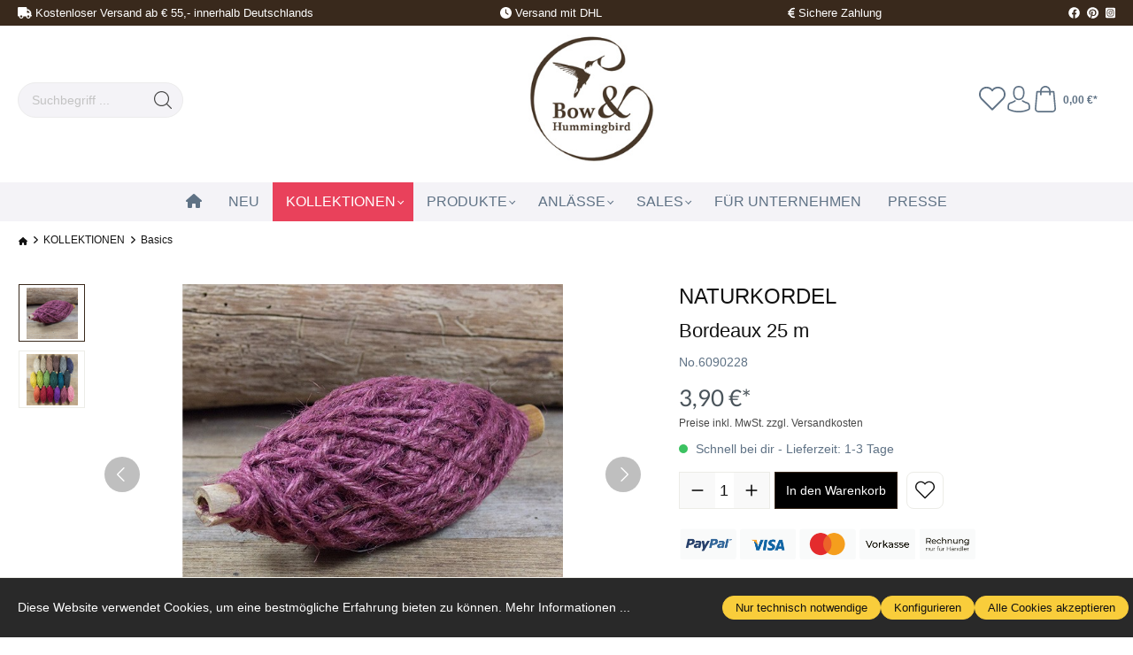

--- FILE ---
content_type: text/html; charset=UTF-8
request_url: https://www.bowandhummingbird.com/kollektionen/basics/422/naturkordel
body_size: 25009
content:

<!DOCTYPE html>

<html lang="de-DE"
      itemscope="itemscope"
      itemtype="https://schema.org/WebPage">

                            
    <head>
                                    <meta charset="utf-8">
            
                            <meta name="viewport"
                      content="width=device-width, initial-scale=1, shrink-to-fit=no">
            
                            <meta name="author"
                      content="">
                <meta name="robots"
                      content="index,follow">
                <meta name="revisit-after"
                      content="15 days">
                <meta name="keywords"
                      content="">
                <meta name="description"
                      content="Bordeaux 25 m">
            
                <meta property="og:type"
          content="product">
    <meta property="og:site_name"
          content="bowandhummingbird.com">
    <meta property="og:url"
          content="https://www.bowandhummingbird.com/kollektionen/basics/422/naturkordel">
    <meta property="og:title"
          content="Naturkordel | No.6090228">

    <meta property="og:description"
          content="Bordeaux 25 m">
    <meta property="og:image"
          content="https://www.bowandhummingbird.com/media/32/b5/66/1713264463/naturkordel-bordeaux-0432_q_600.jpg">

            <meta property="product:brand"
              content="Bow and Hummingbird">
    
                        <meta property="product:price:amount"
          content="3.9">
    <meta property="product:price:currency"
          content="EUR">
    <meta property="product:product_link"
          content="https://www.bowandhummingbird.com/kollektionen/basics/422/naturkordel">

    <meta name="twitter:card"
          content="product">
    <meta name="twitter:site"
          content="bowandhummingbird.com">
    <meta name="twitter:title"
          content="Naturkordel | No.6090228">
    <meta name="twitter:description"
          content="Bordeaux 25 m">
    <meta name="twitter:image"
          content="https://www.bowandhummingbird.com/media/32/b5/66/1713264463/naturkordel-bordeaux-0432_q_600.jpg">

                            <meta itemprop="copyrightHolder"
                      content="bowandhummingbird.com">
                <meta itemprop="copyrightYear"
                      content="">
                <meta itemprop="isFamilyFriendly"
                      content="false">
                <meta itemprop="image"
                      content="https://www.bowandhummingbird.com/media/90/fe/0e/1711526743/demostore-logo.jpg">
            
                                                
                    <link rel="shortcut icon"
                  href="https://www.bowandhummingbird.com/media/50/8c/af/1711534984/logo_bow.jpg">
        
                            
            
    
    <link rel="canonical" href="https://www.bowandhummingbird.com/kollektionen/basics/422/naturkordel">

                    <title itemprop="name">Naturkordel | No.6090228 | Bow and Hummingbird</title>
        
                                                                            <link rel="stylesheet"
                      href="https://www.bowandhummingbird.com/theme/419a5c5cdc6fa715f051fb7c42ba5bde/css/all.css?1760429548">
                                    
    
                        <script>
        window.features = {"V6_5_0_0":true,"v6.5.0.0":true,"V6_6_0_0":false,"v6.6.0.0":false,"V6_7_0_0":false,"v6.7.0.0":false,"VUE3":false,"vue3":false,"JOIN_FILTER":false,"join.filter":false,"MEDIA_PATH":false,"media.path":false,"ES_MULTILINGUAL_INDEX":false,"es.multilingual.index":false,"STOCK_HANDLING":false,"stock.handling":false,"ASYNC_THEME_COMPILATION":false,"async.theme.compilation":false};
    </script>
        
                                                                
            <script>
                                    window.gtagActive = true;
                    window.gtagURL = 'https://www.googletagmanager.com/gtag/js?id=G-989NL233M9';
                    window.controllerName = 'product';
                    window.actionName = 'index';
                    window.trackOrders = '1';
                    window.gtagTrackingId = 'G-989NL233M9';
                    window.dataLayer = window.dataLayer || [];
                    window.gtagConfig = {
                        'anonymize_ip': '1',
                        'cookie_domain': 'none',
                        'cookie_prefix': '_swag_ga',
                    };

                    function gtag() { dataLayer.push(arguments); }
                            </script>
            
    <script>
        window.dataLayer = window.dataLayer || [];
        function gtag() { dataLayer.push(arguments); }

        (() => {
            const analyticsStorageEnabled = document.cookie.split(';').some((item) => item.trim().includes('google-analytics-enabled=1'));
            const adsEnabled = document.cookie.split(';').some((item) => item.trim().includes('google-ads-enabled=1'));

            // Always set a default consent for consent mode v2
            gtag('consent', 'default', {
                'ad_user_data': adsEnabled ? 'granted' : 'denied',
                'ad_storage': adsEnabled ? 'granted' : 'denied',
                'ad_personalization': adsEnabled ? 'granted' : 'denied',
                'analytics_storage': analyticsStorageEnabled ? 'granted' : 'denied'
            });
        })();
    </script>


    <!-- Shopware Analytics -->
    <script>
        window.shopwareAnalytics = {
            trackingId: '',
            merchantConsent: false,
            debug: false,
            storefrontController: 'Product',
            storefrontAction: 'index',
            storefrontRoute: 'frontend.detail.page',
            storefrontCmsPageType:  null ,
        };
    </script>
    <!-- End Shopware Analytics -->
        

                        <script>
                window.mediameetsFacebookPixelData = new Map();
            </script>
            
            <meta name="facebook-domain-verification" content="ku0apzu42kqww8wr7wewj2yliv451r" />
    
                            
            
                
                                    <script>
                    window.useDefaultCookieConsent = true;
                </script>
                    
                                    <script>
                window.activeNavigationId = '018ee67e907573e1b59b75cf8d65019c';
                window.router = {
                    'frontend.cart.offcanvas': '/checkout/offcanvas',
                    'frontend.cookie.offcanvas': '/cookie/offcanvas',
                    'frontend.checkout.finish.page': '/checkout/finish',
                    'frontend.checkout.info': '/widgets/checkout/info',
                    'frontend.menu.offcanvas': '/widgets/menu/offcanvas',
                    'frontend.cms.page': '/widgets/cms',
                    'frontend.cms.navigation.page': '/widgets/cms/navigation',
                    'frontend.account.addressbook': '/widgets/account/address-book',
                    'frontend.country.country-data': '/country/country-state-data',
                    'frontend.app-system.generate-token': '/app-system/Placeholder/generate-token',
                    };
                window.salesChannelId = '018ee67e94ce70e89a617fc46d3e74e4';
            </script>
        

    <script>
        window.router['frontend.shopware_analytics.customer.data'] = '/storefront/script/shopware-analytics-customer'
    </script>

                                <script>
                
                window.breakpoints = {"xs":0,"sm":576,"md":768,"lg":992,"xl":1200};
            </script>
        
                                    <script>
                    window.customerLoggedInState = 0;

                    window.wishlistEnabled = 1;
                </script>
                    
                                    
    
                            <script>
                window.themeAssetsPublicPath = 'https://www.bowandhummingbird.com/theme/018e7f6a432870ceafbe311641845cf5/assets/';
            </script>
        
                                                                                                    <script type="text/javascript" src="https://www.bowandhummingbird.com/theme/419a5c5cdc6fa715f051fb7c42ba5bde/js/all.js?1760429548" defer></script>
                                                        

    
    
        </head>

    <body class="is-ctl-product is-act-index ssik-base v1.31.4 ssik-product-card-liberty is-ssik-account is-brand is-ssik-cart-layout product-image-cover product-image-center">

                                            <noscript class="noscript-main">
                
    <div role="alert"
         class="alert alert-info alert-has-icon">
                                                                        
                                                            <span class="icon icon-info">
                        <svg xmlns="http://www.w3.org/2000/svg" xmlns:xlink="http://www.w3.org/1999/xlink" width="24" height="24" viewBox="0 0 24 24"><defs><path d="M12 7c.5523 0 1 .4477 1 1s-.4477 1-1 1-1-.4477-1-1 .4477-1 1-1zm1 9c0 .5523-.4477 1-1 1s-1-.4477-1-1v-5c0-.5523.4477-1 1-1s1 .4477 1 1v5zm11-4c0 6.6274-5.3726 12-12 12S0 18.6274 0 12 5.3726 0 12 0s12 5.3726 12 12zM12 2C6.4772 2 2 6.4772 2 12s4.4772 10 10 10 10-4.4772 10-10S17.5228 2 12 2z" id="icons-default-info" /></defs><use xlink:href="#icons-default-info" fill="#758CA3" fill-rule="evenodd" /></svg>
        </span>
                                                        
                                    
                    <div class="alert-content-container">
                                                    
                                    <div class="alert-content">
                                                    Um unseren Shop in vollem Umfang nutzen zu können, empfehlen wir Ihnen Javascript in Ihrem Browser zu aktivieren.
                                            </div>
                
                                                                </div>
            </div>
            </noscript>
        
                    
    
            <div class="header-floating is-sticky" data-header-floating="true"></div>
        
 
                

<div class="section-usp-bar" data-usp-bar-slider="true"
	data-usp-bar-slider-options="{&quot;slider&quot;:{&quot;gutter&quot;:0,&quot;autoplayButtonOutput&quot;:false,&quot;nav&quot;:false,&quot;mouseDrag&quot;:false,&quot;controls&quot;:true,&quot;autoplay&quot;:false,&quot;responsive&quot;:{&quot;xs&quot;:{&quot;enabled&quot;:true,&quot;items&quot;:1},&quot;sm&quot;:{&quot;enabled&quot;:true,&quot;items&quot;:1},&quot;md&quot;:{&quot;enabled&quot;:true,&quot;items&quot;:1},&quot;lg&quot;:{&quot;enabled&quot;:false},&quot;xl&quot;:{&quot;enabled&quot;:false},&quot;xxl&quot;:{&quot;enabled&quot;:false}}}}">
	<div class="container">
		<div class="row">
			<div class="col-12">
				<div class="usp-bar-controls" data-usp-bar-slider-controls="true">
					<button class="btn-ctrl prev" aria-label="prev">prev</button>
					<button class="btn-ctrl next" aria-label="next">next</button>
				</div>
				<div class="usp-bar" data-usp-bar-slider-container="true">
					<div class="usp-bar-item">
						<div class="usp-bar-item-icon">
							<i class="icon  fas fa-truck "></i>
						</div>
						<div class="usp-bar-item-text"><i class="fa-solid fa-truck"></i> Kostenloser Versand ab € 55,- innerhalb Deutschlands</div>
					</div>
					<div class="usp-bar-item">
						<div class="usp-bar-item-icon">
							<i class="icon  fas fa-undo-alt "></i>
						</div>
						<div class="usp-bar-item-text"><i class="fa-solid fa-clock"></i> Versand mit DHL</div>
					</div>
					<div class="usp-bar-item">
						<div class="usp-bar-item-icon">
							<i class="icon  fas fa-hands-helping "></i>
						</div>
						<div class="usp-bar-item-text"><i class="fa-solid fa-euro-sign"></i> Sichere Zahlung</div>
					</div>
					<div class="usp-bar-item">
						<div class="usp-bar-item-icon">
							<i class="icon  fab fa-expeditedssl "></i>
						</div>
						<div class="usp-bar-item-text"><a href="https://www.facebook.com/bowandhummingbird/" target="_blank" style="color:#FFFFFF;" rel="noreferrer noopener"><i class="fa-brands fa-facebook"></i></a>   <a href="https://www.pinterest.de/bowandhumm/_created/" target="_blank" style="color:#FFFFFF;" rel="noreferrer noopener"><i class="fa-brands fa-pinterest"></i></a>  <a href="https://www.instagram.com/bowandhummingbird/" target="_blank" style="color:#FFFFFF;" rel="noreferrer noopener"><i class="fa-brands fa-square-instagram"></i></a></div>
					</div>
				</div>
			</div>
		</div>
	</div>
</div>                                <div class="announcement-banner">
                    <div class="container">
                <div class="row">
                    <div class="col text-center">
                        EXTRA 20% off Outlet*. Use Code: EXTRA20 at checkout!!!
                    </div>
                </div>
            </div>
            </div>
                           <header class="header-main">
                                    <div class="container">
                                        <div class="ssik-top-bar-container">
            <div class="container">
                            <div class="ssik-top-bar is-center">
        <div class="ssik-top-bar-info">
            <span><strong>+44 (0) 771 2009098</strong></span>
            <span>9:00 bis 18:00 Uhr</span>
        </div>
            <div class="top-bar d-none d-lg-block">
        <nav class="top-bar-nav">
                                            
                
                                            
                        </nav>
    </div>

    </div>
        
    
            </div>
        </div>
    
        <div class="container ssik-header-container">
                <div class="row align-items-center header-row">
                                <div class="col-8 col-lg-auto header-logo-col">
                        <div class="header-logo-main">
                    <a class="header-logo-main-link"
               href="/"
               title="Zur Startseite gehen">
                                    <picture class="header-logo-picture">
                                                                                
                                                                            
                                                                                    <img src="https://www.bowandhummingbird.com/media/90/fe/0e/1711526743/demostore-logo.jpg"
                                     alt="Zur Startseite gehen"
                                     class="img-fluid header-logo-main-img">
                                                                        </picture>
                            </a>
            </div>
                </div>
            

            
    <div class="header-info-col dropdown">
                    <button class="header-info-col-button" type="button" id="ssikHeaderInfoWidget" 
                aria-haspopup="true"
                data-bs-toggle="dropdown"
                aria-expanded="false">
                <span class="header-info-col-button-text">
                    Brauche Hilfe?
                </span>
                        <span class="icon icon-icon-arrow icon-ssik xxs">
                        <svg width="8" height="8" viewBox="0 0 8 8" xmlns="http://www.w3.org/2000/svg">
<g id="icon-arrow" clip-path="url(#clip0)">
<g id="Group">
<g id="Group_2">
<path id="Vector" d="M4.00169 4.77059L1.00878 1.77781C0.926568 1.6954 0.81665 1.65007 0.699447 1.65007C0.582178 1.65007 0.472325 1.6954 0.389983 1.77781L0.12787 2.04005C0.0453982 2.12233 -1.79986e-07 2.23231 -1.74863e-07 2.34951C-1.6974e-07 2.46672 0.0453982 2.57657 0.12787 2.65891L3.69118 6.2223C3.77379 6.30496 3.88416 6.35023 4.00149 6.34991C4.11935 6.35023 4.22959 6.30503 4.31226 6.2223L7.87212 2.66223C7.9546 2.57989 7.99999 2.47003 7.99999 2.35277C7.99999 2.23556 7.9546 2.12571 7.87212 2.0433L7.61001 1.78112C7.43941 1.61052 7.16169 1.61052 6.99115 1.78112L4.00169 4.77059Z" fill="black"/>
</g>
</g>
</g>
<defs>
<clipPath id="clip0">
<rect width="8" height="8" fill="white" transform="translate(0 8) rotate(-90)"/>
</clipPath>
</defs>
</svg>

        </span>
                </button>
                 
            <div class="dropdown-menu header-info-col-inner" aria-labelledby="ssikHeaderInfoWidget">
                                    <div class="header-info-col-text">    
                                            <i class="icon fas fa-truck"></i>  
                                        <span> 24/7 erreichbar unter<br /><a href="tel:484490012345990">(+484) 490 012345 991</a></span>
                </div>
                                        <div class="header-info-col-text">       
                                            <i class="icon fas fa-box"></i>  
                                             
                    <span> Brauchen Sie Hilfe? Rufen Sie uns an<br /><a href="tel:484490012345990">(+484) 490 012345 991</a></span>
                </div>
                     
        </div>
            </div>  
                                <div class="col-2 order-0 order-sm-1 header-search-col pe-0">
                    <div class="row">
                        <div class="col-sm-2 d-none d-sm-block d-lg-none">
                                            <div class="col-12 order-2 col-sm order-sm-1 header-search-col">
                    <div class="row">
                        <div class="col-sm-auto d-none d-sm-block d-lg-none">
                                                            <div class="nav-main-toggle">
                                                                            <button
                                            class="btn nav-main-toggle-btn header-actions-btn"
                                            type="button"
                                                                                                                                        data-offcanvas-menu="true"
                                                                                        aria-label="Menü"
                                        >
                                                                                                    <span class="icon icon-stack">
                        <svg xmlns="http://www.w3.org/2000/svg" xmlns:xlink="http://www.w3.org/1999/xlink" width="24" height="24" viewBox="0 0 24 24"><defs><path d="M3 13c-.5523 0-1-.4477-1-1s.4477-1 1-1h18c.5523 0 1 .4477 1 1s-.4477 1-1 1H3zm0-7c-.5523 0-1-.4477-1-1s.4477-1 1-1h18c.5523 0 1 .4477 1 1s-.4477 1-1 1H3zm0 14c-.5523 0-1-.4477-1-1s.4477-1 1-1h18c.5523 0 1 .4477 1 1s-.4477 1-1 1H3z" id="icons-default-stack" /></defs><use xlink:href="#icons-default-stack" fill="#758CA3" fill-rule="evenodd" /></svg>
        </span>
                                                                                        </button>
                                                                    </div>
                                                    </div>
                        <div class="col">
                            
    <div class="collapse"
         id="searchCollapse">
        <div class="header-search">
                            <form action="/search"
                      method="get"
                                                                      data-search-form="true"
                                                                  data-search-widget-options='{&quot;searchWidgetMinChars&quot;:2}'
                      data-url="/suggest?search="
                      class="header-search-form">
                                            <div class="input-group">
                                                            <input type="search"
                                       name="search"
                                       class="form-control header-search-input"
                                       autocomplete="off"
                                       autocapitalize="off"
                                       placeholder="Suchbegriff ..."
                                       aria-label="Suchbegriff ..."
                                       value=""
                                >
                            
                                <button type="submit"
            class="btn header-search-btn"
            aria-label="Suchen">
        <span class="header-search-icon">
                                    <span class="icon icon-icon-search icon-ssik">
                        <svg width="20" height="20" viewBox="0 0 20 20" xmlns="http://www.w3.org/2000/svg">
<g id="icon-search">
<g id="Group">
<path id="Vector" d="M19.8248 18.98L14.9645 14.1197C16.2683 12.6208 17.0576 10.6652 17.0576 8.52772C17.0576 3.82262 13.2306 0 8.52991 0C3.82481 0 0.00219727 3.82705 0.00219727 8.52772C0.00219727 13.2284 3.82925 17.0554 8.52991 17.0554C10.6674 17.0554 12.623 16.2661 14.1219 14.9623L18.9822 19.8226C19.0975 19.9379 19.2527 20 19.4035 20C19.5543 20 19.7095 19.9423 19.8248 19.8226C20.0554 19.592 20.0554 19.2106 19.8248 18.98ZM1.1951 8.52772C1.1951 4.48337 4.48557 1.19734 8.52548 1.19734C12.5698 1.19734 15.8559 4.4878 15.8559 8.52772C15.8559 12.5676 12.5698 15.8625 8.52548 15.8625C4.48557 15.8625 1.1951 12.5721 1.1951 8.52772Z" fill="black"/>
</g>
</g>
</svg>

        </span>
                        </span>
    </button>
                        </div>
                                    </form>
                    </div>
    </div>
                        </div>
                    </div>
                </div>
            
                        </div>
                        <div class="col order-0">
                            
    <div class="collapse"
         id="searchCollapse">
        <div class="header-search">
                            <form action="/search"
                      method="get"
                                                                      data-search-form="true"
                                                                  data-search-widget-options='{&quot;searchWidgetMinChars&quot;:2}'
                      data-url="/suggest?search="
                      class="header-search-form">
                                            <div class="input-group">
                                                            <input type="search"
                                       name="search"
                                       class="form-control header-search-input"
                                       autocomplete="off"
                                       autocapitalize="off"
                                       placeholder="Suchbegriff ..."
                                       aria-label="Suchbegriff ..."
                                       value=""
                                >
                            
                                <button type="submit"
            class="btn header-search-btn"
            aria-label="Suchen">
        <span class="header-search-icon">
                                    <span class="icon icon-icon-search icon-ssik">
                        <svg width="20" height="20" viewBox="0 0 20 20" xmlns="http://www.w3.org/2000/svg">
<g id="icon-search">
<g id="Group">
<path id="Vector" d="M19.8248 18.98L14.9645 14.1197C16.2683 12.6208 17.0576 10.6652 17.0576 8.52772C17.0576 3.82262 13.2306 0 8.52991 0C3.82481 0 0.00219727 3.82705 0.00219727 8.52772C0.00219727 13.2284 3.82925 17.0554 8.52991 17.0554C10.6674 17.0554 12.623 16.2661 14.1219 14.9623L18.9822 19.8226C19.0975 19.9379 19.2527 20 19.4035 20C19.5543 20 19.7095 19.9423 19.8248 19.8226C20.0554 19.592 20.0554 19.2106 19.8248 18.98ZM1.1951 8.52772C1.1951 4.48337 4.48557 1.19734 8.52548 1.19734C12.5698 1.19734 15.8559 4.4878 15.8559 8.52772C15.8559 12.5676 12.5698 15.8625 8.52548 15.8625C4.48557 15.8625 1.1951 12.5721 1.1951 8.52772Z" fill="black"/>
</g>
</g>
</svg>

        </span>
                        </span>
    </button>
                        </div>
                                    </form>
                    </div>
    </div>
                        </div>
                    </div>
                </div>
            
                            <div class="col-12 order-1 col-sm-auto order-sm-2 header-actions-col">
                                    <div class="col-12 order-1 col-sm-auto order-sm-2 header-actions-col">
                    <div class="row g-0">
                                    <button class="btn nav-main-toggle-btn header-actions-btn"
            type="button"
            data-offcanvas-menu="true"
            aria-label="Menü">
                        <span class="icon icon-stack">
                        <svg xmlns="http://www.w3.org/2000/svg" xmlns:xlink="http://www.w3.org/1999/xlink" width="24" height="24" viewBox="0 0 24 24"><use xlink:href="#icons-default-stack" fill="#758CA3" fill-rule="evenodd" /></svg>
        </span>
                    <span class="text">Menü</span>
        </button>
        <button class="btn header-actions-btn header-search-open-btn js-search-open-btn" type="button">
                                    <span class="icon icon-icon-search-open icon-ssik md">
                        <svg width="432" height="433" viewBox="0 0 432 433" fill="none" xmlns="http://www.w3.org/2000/svg">
<path d="M427.312 404.688L311.168 288.54C336.632 258.008 352 218.776 352 176C352 78.952 273.048 0 176 0C78.952 0 0 78.952 0 176C0 273.048 78.952 352 176 352C218.776 352 258.008 336.632 288.54 311.168L404.688 427.316C407.812 430.44 411.908 432.004 416 432.004C420.092 432.004 424.188 430.44 427.312 427.316C433.564 421.064 433.564 410.936 427.312 404.688ZM32 176C32 96.6 96.592 32 176 32C255.408 32 320 96.6 320 176C320 255.4 255.408 320 176 320C96.592 320 32 255.4 32 176Z" fill="black"/>
</svg>

        </span>
                        </button>
                                    <div class="col d-sm-none">
                                <div class="menu-button">
                                                                            <button
                                            class="btn nav-main-toggle-btn header-actions-btn"
                                            type="button"
                                                                                                                                        data-offcanvas-menu="true"
                                                                                        aria-label="Menü"
                                        >
                                                                                                    <span class="icon icon-stack">
                        <svg xmlns="http://www.w3.org/2000/svg" xmlns:xlink="http://www.w3.org/1999/xlink" width="24" height="24" viewBox="0 0 24 24"><use xlink:href="#icons-default-stack" fill="#758CA3" fill-rule="evenodd" /></svg>
        </span>
                                                                                        </button>
                                                                    </div>
                            </div>
                        

                                                    <div class="col-auto d-sm-none">
                                <div class="search-toggle">
                                    <button class="btn header-actions-btn search-toggle-btn js-search-toggle-btn collapsed"
                                            type="button"
                                            data-bs-toggle="collapse"
                                            data-bs-target="#searchCollapse"
                                            aria-expanded="false"
                                            aria-controls="searchCollapse"
                                            aria-label="Suchen">
                                                <span class="icon icon-search">
                        <svg xmlns="http://www.w3.org/2000/svg" xmlns:xlink="http://www.w3.org/1999/xlink" width="24" height="24" viewBox="0 0 24 24"><defs><path d="M10.0944 16.3199 4.707 21.707c-.3905.3905-1.0237.3905-1.4142 0-.3905-.3905-.3905-1.0237 0-1.4142L8.68 14.9056C7.6271 13.551 7 11.8487 7 10c0-4.4183 3.5817-8 8-8s8 3.5817 8 8-3.5817 8-8 8c-1.8487 0-3.551-.627-4.9056-1.6801zM15 16c3.3137 0 6-2.6863 6-6s-2.6863-6-6-6-6 2.6863-6 6 2.6863 6 6 6z" id="icons-default-search" /></defs><use xlink:href="#icons-default-search" fill="#758CA3" fill-rule="evenodd" /></svg>
        </span>
                                        </button>
                                </div>
                            </div>
                        
                                                                                    <div class="col-auto">
                                    <div class="header-wishlist">
                                        <a class="btn header-wishlist-btn header-actions-btn"
                                           href="/wishlist"
                                           title="Merkzettel"
                                           aria-label="Merkzettel">
                                                                        <span class="header-wishlist-icon">
                        <span class="icon icon-icon-heart icon-ssik md">
                        <svg viewBox="0 0 16 15" fill="none" xmlns="http://www.w3.org/2000/svg">
  <path d="M8.15625 1.34375C8.13542 1.375 8.10938 1.40625 8.07812 1.4375C8.05729 1.45833 8.03125 1.48438 8 1.51562C7.96875 1.48438 7.9375 1.45833 7.90625 1.4375C7.88542 1.40625 7.86458 1.375 7.84375 1.34375C7.39583 0.895833 6.88542 0.5625 6.3125 0.34375C5.75 0.114583 5.17188 0 4.57812 0C3.99479 0 3.42188 0.114583 2.85938 0.34375C2.29688 0.5625 1.79167 0.895833 1.34375 1.34375C0.90625 1.78125 0.572917 2.28125 0.34375 2.84375C0.114583 3.39583 0 3.97917 0 4.59375C0 5.20833 0.114583 5.79688 0.34375 6.35938C0.572917 6.91146 0.90625 7.40625 1.34375 7.84375L7.64062 14.1406C7.69271 14.1823 7.75 14.2135 7.8125 14.2344C7.875 14.2656 7.9375 14.2812 8 14.2812C8.0625 14.2812 8.125 14.2656 8.1875 14.2344C8.25 14.2135 8.30729 14.1823 8.35938 14.1406L14.6562 7.84375C15.0938 7.40625 15.4271 6.91146 15.6562 6.35938C15.8854 5.79688 16 5.20833 16 4.59375C16 3.97917 15.8854 3.39583 15.6562 2.84375C15.4271 2.28125 15.0938 1.78125 14.6562 1.34375C14.2083 0.895833 13.7031 0.5625 13.1406 0.34375C12.5781 0.114583 12 0 11.4062 0C10.8229 0 10.2448 0.114583 9.67188 0.34375C9.10938 0.5625 8.60417 0.895833 8.15625 1.34375ZM13.9531 7.125L8 13.0781L2.04688 7.125C1.71354 6.79167 1.45312 6.40625 1.26562 5.96875C1.08854 5.53125 1 5.07292 1 4.59375C1 4.11458 1.08854 3.65625 1.26562 3.21875C1.45312 2.78125 1.71354 2.39062 2.04688 2.04688C2.40104 1.70312 2.79688 1.44271 3.23438 1.26562C3.68229 1.08854 4.13542 1 4.59375 1C5.05208 1 5.5 1.08854 5.9375 1.26562C6.38542 1.44271 6.78125 1.70312 7.125 2.04688C7.20833 2.13021 7.28646 2.21875 7.35938 2.3125C7.44271 2.40625 7.51562 2.50521 7.57812 2.60938C7.67188 2.74479 7.8125 2.8125 8 2.8125C8.1875 2.8125 8.32812 2.74479 8.42188 2.60938C8.48438 2.50521 8.55208 2.40625 8.625 2.3125C8.70833 2.21875 8.79167 2.13021 8.875 2.04688C9.21875 1.70312 9.60938 1.44271 10.0469 1.26562C10.4948 1.08854 10.9479 1 11.4062 1C11.8646 1 12.3125 1.08854 12.75 1.26562C13.1979 1.44271 13.599 1.70312 13.9531 2.04688C14.2865 2.39062 14.5417 2.78125 14.7188 3.21875C14.9062 3.65625 15 4.11458 15 4.59375C15 5.07292 14.9062 5.53125 14.7188 5.96875C14.5417 6.40625 14.2865 6.79167 13.9531 7.125Z" fill="black"></path>
</svg>
        </span>
                </span>
                        <span class="badge -primary header-wishlist-badge"
          id="wishlist-basket"
          data-wishlist-storage="true"
          data-wishlist-storage-options="{&quot;listPath&quot;:&quot;\/wishlist\/list&quot;,&quot;mergePath&quot;:&quot;\/wishlist\/merge&quot;,&quot;pageletPath&quot;:&quot;\/wishlist\/merge\/pagelet&quot;}"
          data-wishlist-widget="true"
          data-wishlist-widget-options="{&quot;showCounter&quot;:true}"
    ></span>
                                        </a>
                                    </div>
                                </div>
                                                    
                                                    <div class="col-auto">
                                <div class="account-menu">
                                        <div class="dropdown">
            <button class="btn account-menu-btn header-actions-btn ssik-login-modal-open"
            type="button"
            id="accountWidget"
                        aria-haspopup="true"
            aria-expanded="false"
            aria-label="Ihr Konto"
            title="Ihr Konto">
                            <span class="icon icon-icon-user icon-ssik md">
                        <svg width="30" height="30" viewBox="0 0 30 30" xmlns="http://www.w3.org/2000/svg">
<g id="icon-user">
<g id="Group">
<g id="Group_2">
<path id="Vector" d="M14.8913 16.1648C14.9223 16.1648 14.9534 16.1648 14.9907 16.1648C15.0031 16.1648 15.0155 16.1648 15.0279 16.1648C15.0466 16.1648 15.0714 16.1648 15.0901 16.1648C16.9103 16.1338 18.3827 15.4939 19.4698 14.27C21.8616 11.5738 21.464 6.95175 21.4206 6.51067C21.2652 3.19942 19.6997 1.61524 18.4075 0.875958C17.4446 0.323048 16.3201 0.0248499 15.0652 0H15.0217C15.0155 0 15.0031 0 14.9969 0H14.9596C14.27 0 12.9157 0.111824 11.6173 0.851108C10.3127 1.59039 8.72227 3.17457 8.56695 6.51067C8.52347 6.95175 8.12587 11.5738 10.5177 14.27C11.5986 15.4939 13.071 16.1338 14.8913 16.1648ZM10.2257 6.66598C10.2257 6.64734 10.2319 6.6287 10.2319 6.61628C10.4369 2.16194 13.5991 1.68358 14.9534 1.68358H14.9782C14.9907 1.68358 15.0093 1.68358 15.0279 1.68358C16.7053 1.72085 19.5568 2.40422 19.7494 6.61628C19.7494 6.63491 19.7494 6.65355 19.7556 6.66598C19.7618 6.70946 20.1967 10.9339 18.2211 13.158C17.4384 14.0402 16.3947 14.475 15.0217 14.4875C15.0093 14.4875 15.0031 14.4875 14.9907 14.4875C14.9782 14.4875 14.972 14.4875 14.9596 14.4875C13.5928 14.475 12.5429 14.0402 11.7664 13.158C9.79702 10.9464 10.2195 6.70325 10.2257 6.66598Z" fill="black"/>
<path id="Vector_2" d="M27.7573 23.831C27.7573 23.8248 27.7573 23.8186 27.7573 23.8124C27.7573 23.7627 27.751 23.713 27.751 23.6571C27.7138 22.427 27.633 19.5506 24.9368 18.6312C24.9182 18.625 24.8933 18.6188 24.8747 18.6126C22.0728 17.8981 19.7432 16.2829 19.7183 16.2642C19.3394 15.9971 18.8175 16.0903 18.5504 16.4692C18.2832 16.8482 18.3764 17.3701 18.7554 17.6372C18.861 17.7117 21.3336 19.4326 24.4274 20.2278C25.8749 20.7434 26.0364 22.2903 26.0799 23.7068C26.0799 23.7627 26.0799 23.8124 26.0861 23.8621C26.0923 24.4212 26.055 25.2847 25.9556 25.7817C24.9492 26.3533 21.0043 28.3289 15.0031 28.3289C9.02667 28.3289 5.0569 26.3471 4.04427 25.7755C3.94487 25.2785 3.90139 24.415 3.91381 23.8559C3.91381 23.8062 3.92002 23.7565 3.92002 23.7006C3.96351 22.2841 4.12503 20.7372 5.57254 20.2216C8.66635 19.4264 11.1389 17.6993 11.2445 17.631C11.6235 17.3638 11.7167 16.842 11.4495 16.463C11.1824 16.0841 10.6605 15.9909 10.2816 16.258C10.2567 16.2767 7.93949 17.8919 5.12524 18.6063C5.10039 18.6126 5.08175 18.6188 5.06312 18.625C2.36691 19.5506 2.28615 22.427 2.24887 23.6509C2.24887 23.7068 2.24887 23.7565 2.24266 23.8062C2.24266 23.8124 2.24266 23.8186 2.24266 23.8248C2.23645 24.1479 2.23023 25.8066 2.55949 26.6391C2.62162 26.8006 2.73344 26.9373 2.88254 27.0305C3.06892 27.1547 7.53568 30 15.0093 30C22.4829 30 26.9496 27.1485 27.136 27.0305C27.2789 26.9373 27.3969 26.8006 27.4591 26.6391C27.7697 25.8128 27.7635 24.1541 27.7573 23.831Z" fill="black"/>
</g>
</g>
</g>
</svg>

        </span>
                </button>

                                <div class="dropdown-menu dropdown-menu-end account-menu-dropdown js-account-menu-dropdown"
                 aria-labelledby="accountWidget">
                

        
            <div class="offcanvas-header">
                            <button class="btn btn-light offcanvas-close js-offcanvas-close">
                                                    <span class="icon icon-x icon-sm">
                        <svg xmlns="http://www.w3.org/2000/svg" xmlns:xlink="http://www.w3.org/1999/xlink" width="24" height="24" viewBox="0 0 24 24"><defs><path d="m10.5858 12-7.293-7.2929c-.3904-.3905-.3904-1.0237 0-1.4142.3906-.3905 1.0238-.3905 1.4143 0L12 10.5858l7.2929-7.293c.3905-.3904 1.0237-.3904 1.4142 0 .3905.3906.3905 1.0238 0 1.4143L13.4142 12l7.293 7.2929c.3904.3905.3904 1.0237 0 1.4142-.3906.3905-1.0238.3905-1.4143 0L12 13.4142l-7.2929 7.293c-.3905.3904-1.0237.3904-1.4142 0-.3905-.3906-.3905-1.0238 0-1.4143L10.5858 12z" id="icons-default-x" /></defs><use xlink:href="#icons-default-x" fill="#758CA3" fill-rule="evenodd" /></svg>
        </span>
                        
                                            Menü schließen
                                    </button>
                    </div>
    
            <div class="offcanvas-body">
                <div class="account-menu">
                                    <div class="dropdown-header account-menu-header">
                    Ihr Konto
                </div>
                    
                                    <div class="account-menu-login">
                                            <a href="/account/login"
                           title="Anmelden"
                           class="btn btn-primary account-menu-login-button">
                            Anmelden
                        </a>
                    
                                            <div class="account-menu-register">
                            oder <a href="/account/login"
                                                                            title="Registrieren">registrieren</a>
                        </div>
                                    </div>
                    
                    <div class="account-menu-links">
                    <div class="header-account-menu">
        <div class="card account-menu-inner">
                                        
                                                <div class="list-group list-group-flush account-aside-list-group">
                                                                                    <a href="/account"
                                   title="Übersicht"
                                   class="list-group-item list-group-item-action account-aside-item">
                                    Übersicht
                                </a>
                            
                                                            <a href="/account/profile"
                                   title="Persönliches Profil"
                                   class="list-group-item list-group-item-action account-aside-item">
                                    Persönliches Profil
                                </a>
                            
                                                            <a href="/account/address"
                                   title="Adressen"
                                   class="list-group-item list-group-item-action account-aside-item">
                                    Adressen
                                </a>
                            
                                                            <a href="/account/payment"
                                   title="Zahlungsarten"
                                   class="list-group-item list-group-item-action account-aside-item">
                                    Zahlungsarten
                                </a>
                            
                                                            <a href="/account/order"
                                   title="Bestellungen"
                                   class="list-group-item list-group-item-action account-aside-item">
                                    Bestellungen
                                </a>
                                                                        </div>
                            
                                                </div>
    </div>
            </div>
            </div>
        </div>
                </div>
        
        </div>
                                </div>
                            </div>
                        
                                                    <div class="col-auto">
                                <div
                                    class="header-cart"
                                                                                                                data-offcanvas-cart="true"
                                                                    >
                                    <a class="btn header-cart-btn header-actions-btn"
                                       href="/checkout/cart"
                                       data-cart-widget="true"
                                       title="Warenkorb"
                                       aria-label="Warenkorb">
                                            <div class="header-cart-btn-wrapper">
        <span class="header-cart-icon">
                    <span class="icon icon-icon-basket icon-ssik md">
                        <svg width="30" height="30" viewBox="0 0 30 30" xmlns="http://www.w3.org/2000/svg">
<g id="icon-basket">
<g id="Group">
<path id="Vector" d="M27 25.9325L25.2823 6.58896C25.2454 6.15951 24.8835 5.83436 24.4602 5.83436H20.9264C20.8773 2.60736 18.2393 0 15 0C11.7608 0 9.12273 2.60736 9.07365 5.83436H5.53991C5.11046 5.83436 4.75463 6.15951 4.71782 6.58896L3.00003 25.9325C3.00003 25.9571 2.9939 25.9816 2.9939 26.0061C2.9939 28.2086 5.0123 30 7.49697 30H22.5031C24.9878 30 27.0062 28.2086 27.0062 26.0061C27.0062 25.9816 27.0062 25.9571 27 25.9325ZM15 1.65644C17.3252 1.65644 19.2209 3.52147 19.27 5.83436H10.7301C10.7792 3.52147 12.6749 1.65644 15 1.65644ZM22.5031 28.3436H7.49697C5.93868 28.3436 4.67488 27.3129 4.65034 26.0429L6.29451 7.49693H9.06752V10.0123C9.06752 10.4724 9.43562 10.8405 9.89574 10.8405C10.3559 10.8405 10.724 10.4724 10.724 10.0123V7.49693H19.27V10.0123C19.27 10.4724 19.6381 10.8405 20.0982 10.8405C20.5583 10.8405 20.9264 10.4724 20.9264 10.0123V7.49693H23.6994L25.3497 26.0429C25.3252 27.3129 24.0553 28.3436 22.5031 28.3436Z" fill="black"/>
</g>
</g>
</svg>

        </span>
            </span>
                <span class="header-cart-total">
            0,00 €*
        </span>
    </div>
                                    </a>
                                </div>
                            </div>
                                            </div>
                </div>
            
                </div>
                    </div>
    
    </div>

                    </div>
                            </header>
        

         
                <div class="nav-main">
                                        <div class="main-navigation"
         id="mainNavigation"
         data-flyout-menu="true">
                        <div class="container">
                    <button class="btn nav-main-toggle-btn header-actions-btn"
        type="button"
        data-offcanvas-menu="true"
        aria-label="Menü">
                    <span class="icon icon-stack">
                        <svg xmlns="http://www.w3.org/2000/svg" xmlns:xlink="http://www.w3.org/1999/xlink" width="24" height="24" viewBox="0 0 24 24"><use xlink:href="#icons-default-stack" fill="#758CA3" fill-rule="evenodd" /></svg>
        </span>
                <span class="text">Menü</span>
    </button>
                        <nav class="nav main-navigation-menu"
                        itemscope="itemscope"
                        itemtype="http://schema.org/SiteNavigationElement">
                        
                                                                                    <a class="nav-link main-navigation-link home-link"
                                    href="/"
                                    itemprop="url"
                                    title="">
                                    <div class="main-navigation-link-text">
                                        <span itemprop="name"><i class="fa-solid fa-house"></i></span>
                                    </div>
                                </a>
                                                    
                                                    
                                                                                            
                                    <div class="ssik-menu-item" 
        data-ssik-menu-id="01958f06d97d7d73beded50baba64164" >
                                                                                    <a class="nav-link main-navigation-link"
                                           href="https://www.bowandhummingbird.com/neu/"
                                           itemprop="url"
                                                                                                                                 title="NEU">
                                            <div class="main-navigation-link-text">
                                                <span itemprop="name">NEU</span>
                                            </div>
                                        </a>
                                                                    
    </div>
                                                                                            
                                    <div class="ssik-menu-item is-dropdown" 
        data-ssik-menu-id="018e9d74c9e97823a5debb79dcb5ec9d" >
                                                                                    <a class="nav-link main-navigation-link active"
                                           href="https://www.bowandhummingbird.com/kollektionen/"
                                           itemprop="url"
                                           data-flyout-menu-trigger="018e9d74c9e97823a5debb79dcb5ec9d"                                                                                      title="KOLLEKTIONEN">
                                            <div class="main-navigation-link-text">
                                                <span itemprop="name">KOLLEKTIONEN</span>
                                            </div>
                                        </a>
                                                                    
    </div>
                                                                                            
                                    <div class="ssik-menu-item is-dropdown" 
        data-ssik-menu-id="018e9d74df687246a2afc1857dcdb50a" >
                                                                                    <a class="nav-link main-navigation-link"
                                           href="https://www.bowandhummingbird.com/produkte/"
                                           itemprop="url"
                                           data-flyout-menu-trigger="018e9d74df687246a2afc1857dcdb50a"                                                                                      title="PRODUKTE">
                                            <div class="main-navigation-link-text">
                                                <span itemprop="name">PRODUKTE</span>
                                            </div>
                                        </a>
                                                                    
    </div>
                                                                                            
                                    <div class="ssik-menu-item is-dropdown" 
        data-ssik-menu-id="018e9d74ec5a7b018ff67ec76414b339" >
                                                                                    <a class="nav-link main-navigation-link"
                                           href="https://www.bowandhummingbird.com/anlaesse/"
                                           itemprop="url"
                                           data-flyout-menu-trigger="018e9d74ec5a7b018ff67ec76414b339"                                                                                      title="ANLÄSSE">
                                            <div class="main-navigation-link-text">
                                                <span itemprop="name">ANLÄSSE</span>
                                            </div>
                                        </a>
                                                                    
    </div>
                                                                                            
                                    <div class="ssik-menu-item is-dropdown" 
        data-ssik-menu-id="018e9d74f96f7db08028a12785150163" >
                                                                                    <a class="nav-link main-navigation-link"
                                           href="https://www.bowandhummingbird.com/sales/"
                                           itemprop="url"
                                           data-flyout-menu-trigger="018e9d74f96f7db08028a12785150163"                                                                                      title="SALES">
                                            <div class="main-navigation-link-text">
                                                <span itemprop="name">SALES</span>
                                            </div>
                                        </a>
                                                                    
    </div>
                                                                                            
                                    <div class="ssik-menu-item" 
        data-ssik-menu-id="018e9d7509de70f9924307d47417e0ce" >
                                                                                    <a class="nav-link main-navigation-link"
                                           href="https://www.bowandhummingbird.com/fuer-unternehmen/"
                                           itemprop="url"
                                                                                                                                 title="FÜR UNTERNEHMEN">
                                            <div class="main-navigation-link-text">
                                                <span itemprop="name">FÜR UNTERNEHMEN</span>
                                            </div>
                                        </a>
                                                                    
    </div>
                                                                                            
                                    <div class="ssik-menu-item" 
        data-ssik-menu-id="018feda2cf5a73b4a27454addc141d63" >
                                                                                    <a class="nav-link main-navigation-link"
                                           href="https://www.bowandhummingbird.com/presse/"
                                           itemprop="url"
                                                                                                                                 title="PRESSE">
                                            <div class="main-navigation-link-text">
                                                <span itemprop="name">PRESSE</span>
                                            </div>
                                        </a>
                                                                    
    </div>
                                                                        </nav>
                
            </div>
        

    
    <div class="header-cart-short js-cart-update"
            data-remote-click="true"
            data-header-floating-cart="true"
            data-remote-click-options='{&quot;selector&quot;:&quot;.header-cart-btn.header-actions-btn&quot;,&quot;scrollToElement&quot;:true}'>
                <span class="icon icon-icon-basket icon-ssik md">
                        <svg width="30" height="30" viewBox="0 0 30 30" xmlns="http://www.w3.org/2000/svg">
<g id="icon-basket">
<g id="Group">
<path id="Vector" d="M27 25.9325L25.2823 6.58896C25.2454 6.15951 24.8835 5.83436 24.4602 5.83436H20.9264C20.8773 2.60736 18.2393 0 15 0C11.7608 0 9.12273 2.60736 9.07365 5.83436H5.53991C5.11046 5.83436 4.75463 6.15951 4.71782 6.58896L3.00003 25.9325C3.00003 25.9571 2.9939 25.9816 2.9939 26.0061C2.9939 28.2086 5.0123 30 7.49697 30H22.5031C24.9878 30 27.0062 28.2086 27.0062 26.0061C27.0062 25.9816 27.0062 25.9571 27 25.9325ZM15 1.65644C17.3252 1.65644 19.2209 3.52147 19.27 5.83436H10.7301C10.7792 3.52147 12.6749 1.65644 15 1.65644ZM22.5031 28.3436H7.49697C5.93868 28.3436 4.67488 27.3129 4.65034 26.0429L6.29451 7.49693H9.06752V10.0123C9.06752 10.4724 9.43562 10.8405 9.89574 10.8405C10.3559 10.8405 10.724 10.4724 10.724 10.0123V7.49693H19.27V10.0123C19.27 10.4724 19.6381 10.8405 20.0982 10.8405C20.5583 10.8405 20.9264 10.4724 20.9264 10.0123V7.49693H23.6994L25.3497 26.0429C25.3252 27.3129 24.0553 28.3436 22.5031 28.3436Z" fill="black"/>
</g>
</g>
</svg>

        </span>
        </div>

        
            <div class="ssik-main-menu-dropdowns" data-ssik-main-dropdowns="true">
                                                                            
        <ul class="dropdown-menu-list" data-ssik-dropdown-menu-id="018e9d74c9e97823a5debb79dcb5ec9d">
        
                                    
            <li class="dropdown-menu-item">
                <a class="dropdown-menu-link " 
                    href="https://www.bowandhummingbird.com/kollektionen/geschenke-setzen-segel/" 
                                        title="Geschenke setzen Segel"
                    itemprop="url">
                    <span itemprop="name">Geschenke setzen Segel</span>
                </a>
                            </li>
        
                                    
            <li class="dropdown-menu-item">
                <a class="dropdown-menu-link " 
                    href="https://www.bowandhummingbird.com/kollektionen/hallo-neon/" 
                                        title="Hallo Neon"
                    itemprop="url">
                    <span itemprop="name">Hallo Neon</span>
                </a>
                            </li>
        
                                    
            <li class="dropdown-menu-item">
                <a class="dropdown-menu-link " 
                    href="https://www.bowandhummingbird.com/kollektionen/diy-perlensets/" 
                                        title="DIY Perlensets"
                    itemprop="url">
                    <span itemprop="name">DIY Perlensets</span>
                </a>
                            </li>
        
                                    
            <li class="dropdown-menu-item">
                <a class="dropdown-menu-link " 
                    href="https://www.bowandhummingbird.com/kollektionen/vergoldete-gruesse/" 
                                        title="Vergoldete Grüße"
                    itemprop="url">
                    <span itemprop="name">Vergoldete Grüße</span>
                </a>
                            </li>
        
                                    
            <li class="dropdown-menu-item">
                <a class="dropdown-menu-link " 
                    href="https://www.bowandhummingbird.com/kollektionen/lieblingszeit/" 
                                        title="Lieblingszeit"
                    itemprop="url">
                    <span itemprop="name">Lieblingszeit</span>
                </a>
                            </li>
        
                                    
            <li class="dropdown-menu-item">
                <a class="dropdown-menu-link " 
                    href="https://www.bowandhummingbird.com/kollektionen/winter-wonder/" 
                                        title="Winter Wonder"
                    itemprop="url">
                    <span itemprop="name">Winter Wonder</span>
                </a>
                            </li>
        
                                    
            <li class="dropdown-menu-item">
                <a class="dropdown-menu-link " 
                    href="https://www.bowandhummingbird.com/kollektionen/flowers-fruit-fun/" 
                                        title="Flowers, Fruit &amp; Fun"
                    itemprop="url">
                    <span itemprop="name">Flowers, Fruit &amp; Fun</span>
                </a>
                            </li>
        
                                    
            <li class="dropdown-menu-item">
                <a class="dropdown-menu-link " 
                    href="https://www.bowandhummingbird.com/kollektionen/manege-frei/" 
                                        title="Manege frei"
                    itemprop="url">
                    <span itemprop="name">Manege frei</span>
                </a>
                            </li>
        
                                    
            <li class="dropdown-menu-item">
                <a class="dropdown-menu-link " 
                    href="https://www.bowandhummingbird.com/kollektionen/cats-dogs/" 
                                        title="Cats &amp; Dogs"
                    itemprop="url">
                    <span itemprop="name">Cats &amp; Dogs</span>
                </a>
                            </li>
        
                                    
            <li class="dropdown-menu-item">
                <a class="dropdown-menu-link " 
                    href="https://www.bowandhummingbird.com/kollektionen/sea-life/" 
                                        title="Sea Life"
                    itemprop="url">
                    <span itemprop="name">Sea Life</span>
                </a>
                            </li>
        
                                    
            <li class="dropdown-menu-item">
                <a class="dropdown-menu-link " 
                    href="https://www.bowandhummingbird.com/kollektionen/into-the-nature/" 
                                        title="Into the Nature"
                    itemprop="url">
                    <span itemprop="name">Into the Nature</span>
                </a>
                            </li>
        
                                    
            <li class="dropdown-menu-item">
                <a class="dropdown-menu-link " 
                    href="https://www.bowandhummingbird.com/kollektionen/freche-fruechte/" 
                                        title="Freche Früchte"
                    itemprop="url">
                    <span itemprop="name">Freche Früchte</span>
                </a>
                            </li>
        
                                    
            <li class="dropdown-menu-item">
                <a class="dropdown-menu-link " 
                    href="https://www.bowandhummingbird.com/kollektionen/live-laugh-love/" 
                                        title="Live Laugh Love"
                    itemprop="url">
                    <span itemprop="name">Live Laugh Love</span>
                </a>
                            </li>
        
                                    
            <li class="dropdown-menu-item">
                <a class="dropdown-menu-link " 
                    href="https://www.bowandhummingbird.com/kollektionen/trauerkarten/" 
                                        title="Trauerkarten"
                    itemprop="url">
                    <span itemprop="name">Trauerkarten</span>
                </a>
                            </li>
        
                                    
            <li class="dropdown-menu-item">
                <a class="dropdown-menu-link " 
                    href="https://www.bowandhummingbird.com/kollektionen/schenken-mit-geschmack/" 
                                        title="Schenken mit Geschmack"
                    itemprop="url">
                    <span itemprop="name">Schenken mit Geschmack</span>
                </a>
                            </li>
        
                                    
            <li class="dropdown-menu-item">
                <a class="dropdown-menu-link " 
                    href="https://www.bowandhummingbird.com/kollektionen/in-voller-bluete/" 
                                        title="In voller Blüte"
                    itemprop="url">
                    <span itemprop="name">In voller Blüte</span>
                </a>
                            </li>
        
                                    
            <li class="dropdown-menu-item">
                <a class="dropdown-menu-link " 
                    href="https://www.bowandhummingbird.com/kollektionen/frostige-freunde/" 
                                        title="Frostige Freunde"
                    itemprop="url">
                    <span itemprop="name">Frostige Freunde</span>
                </a>
                            </li>
        
                                    
            <li class="dropdown-menu-item">
                <a class="dropdown-menu-link " 
                    href="https://www.bowandhummingbird.com/kollektionen/nussknackers-welt/" 
                                        title="Nussknackers Welt"
                    itemprop="url">
                    <span itemprop="name">Nussknackers Welt</span>
                </a>
                            </li>
        
                                    
            <li class="dropdown-menu-item">
                <a class="dropdown-menu-link " 
                    href="https://www.bowandhummingbird.com/kollektionen/sternenzauber/" 
                                        title="Sternenzauber"
                    itemprop="url">
                    <span itemprop="name">Sternenzauber</span>
                </a>
                            </li>
        
                                    
            <li class="dropdown-menu-item">
                <a class="dropdown-menu-link " 
                    href="https://www.bowandhummingbird.com/kollektionen/o-tannenbaum/" 
                                        title="O Tannenbaum"
                    itemprop="url">
                    <span itemprop="name">O Tannenbaum</span>
                </a>
                            </li>
        
                                    
            <li class="dropdown-menu-item">
                <a class="dropdown-menu-link " 
                    href="https://www.bowandhummingbird.com/kollektionen/advent-advent.../" 
                                        title="Advent, Advent ..."
                    itemprop="url">
                    <span itemprop="name">Advent, Advent ...</span>
                </a>
                            </li>
        
                                    
            <li class="dropdown-menu-item">
                <a class="dropdown-menu-link " 
                    href="https://www.bowandhummingbird.com/kollektionen/ein-wintermaerchen/" 
                                        title="Ein Wintermärchen"
                    itemprop="url">
                    <span itemprop="name">Ein Wintermärchen</span>
                </a>
                            </li>
        
                                    
            <li class="dropdown-menu-item">
                <a class="dropdown-menu-link " 
                    href="https://www.bowandhummingbird.com/kollektionen/goldener-winter/" 
                                        title="Goldener Winter"
                    itemprop="url">
                    <span itemprop="name">Goldener Winter</span>
                </a>
                            </li>
        
                                    
            <li class="dropdown-menu-item">
                <a class="dropdown-menu-link " 
                    href="https://www.bowandhummingbird.com/kollektionen/basics/" 
                                        title="Basics"
                    itemprop="url">
                    <span itemprop="name">Basics</span>
                </a>
                            </li>
            </ul>
                                                                
        <ul class="dropdown-menu-list" data-ssik-dropdown-menu-id="018e9d74df687246a2afc1857dcdb50a">
        
                                    
            <li class="dropdown-menu-item">
                <a class="dropdown-menu-link is-dropdown" 
                    href="https://www.bowandhummingbird.com/produkte/kueche-essen/" 
                                        title="Küche &amp; Essen"
                    itemprop="url">
                    <span itemprop="name">Küche &amp; Essen</span>
                </a>
                                            <ul class="dropdown-menu-list" ">
        
                                    
            <li class="dropdown-menu-item">
                <a class="dropdown-menu-link " 
                    href="https://www.bowandhummingbird.com/produkte/2-in-1-serviettenring-und-eierbecher/" 
                                        title="2 in 1 Serviettenring und Eierbecher"
                    itemprop="url">
                    <span itemprop="name">2 in 1 Serviettenring und Eierbecher</span>
                </a>
                            </li>
        
                                    
            <li class="dropdown-menu-item">
                <a class="dropdown-menu-link " 
                    href="https://www.bowandhummingbird.com/produkte/becher/" 
                                        title="Becher"
                    itemprop="url">
                    <span itemprop="name">Becher</span>
                </a>
                            </li>
        
                                    
            <li class="dropdown-menu-item">
                <a class="dropdown-menu-link " 
                    href="https://www.bowandhummingbird.com/produkte/glaeser/" 
                                        title="Gläser"
                    itemprop="url">
                    <span itemprop="name">Gläser</span>
                </a>
                            </li>
        
                                    
            <li class="dropdown-menu-item">
                <a class="dropdown-menu-link " 
                    href="https://www.bowandhummingbird.com/produkte/schalen/" 
                                        title="Schalen"
                    itemprop="url">
                    <span itemprop="name">Schalen</span>
                </a>
                            </li>
        
                                    
            <li class="dropdown-menu-item">
                <a class="dropdown-menu-link " 
                    href="https://www.bowandhummingbird.com/produkte/tischsets/" 
                                        title="Tischsets"
                    itemprop="url">
                    <span itemprop="name">Tischsets</span>
                </a>
                            </li>
        
                                    
            <li class="dropdown-menu-item">
                <a class="dropdown-menu-link " 
                    href="https://www.bowandhummingbird.com/produkte/teller/" 
                                        title="Teller"
                    itemprop="url">
                    <span itemprop="name">Teller</span>
                </a>
                            </li>
        
                                    
            <li class="dropdown-menu-item">
                <a class="dropdown-menu-link " 
                    href="https://www.bowandhummingbird.com/produkte/fruehstuecksbrettchen/" 
                                        title="Frühstücksbrettchen"
                    itemprop="url">
                    <span itemprop="name">Frühstücksbrettchen</span>
                </a>
                            </li>
        
                                    
            <li class="dropdown-menu-item">
                <a class="dropdown-menu-link " 
                    href="https://www.bowandhummingbird.com/produkte/geschirrtuecher/" 
                                        title="Geschirrtücher"
                    itemprop="url">
                    <span itemprop="name">Geschirrtücher</span>
                </a>
                            </li>
        
                                    
            <li class="dropdown-menu-item">
                <a class="dropdown-menu-link " 
                    href="https://www.bowandhummingbird.com/produkte/servietten/" 
                                        title="Servietten"
                    itemprop="url">
                    <span itemprop="name">Servietten</span>
                </a>
                            </li>
        
                                    
            <li class="dropdown-menu-item">
                <a class="dropdown-menu-link " 
                    href="https://www.bowandhummingbird.com/produkte/schwammtuecher/" 
                                        title="Schwammtücher"
                    itemprop="url">
                    <span itemprop="name">Schwammtücher</span>
                </a>
                            </li>
        
                                    
            <li class="dropdown-menu-item">
                <a class="dropdown-menu-link " 
                    href="https://www.bowandhummingbird.com/produkte/untersetzer/" 
                                        title="Untersetzer"
                    itemprop="url">
                    <span itemprop="name">Untersetzer</span>
                </a>
                            </li>
            </ul>

                            </li>
        
                                    
            <li class="dropdown-menu-item">
                <a class="dropdown-menu-link is-dropdown" 
                    href="https://www.bowandhummingbird.com/produkte/schreibwaren-spiele/" 
                                        title="Schreibwaren &amp; Spiele"
                    itemprop="url">
                    <span itemprop="name">Schreibwaren &amp; Spiele</span>
                </a>
                                            <ul class="dropdown-menu-list" ">
        
                                    
            <li class="dropdown-menu-item">
                <a class="dropdown-menu-link " 
                    href="https://www.bowandhummingbird.com/produkte/grussboote/" 
                                        title="Grussboote"
                    itemprop="url">
                    <span itemprop="name">Grussboote</span>
                </a>
                            </li>
        
                                    
            <li class="dropdown-menu-item">
                <a class="dropdown-menu-link " 
                    href="https://www.bowandhummingbird.com/produkte/aufkleber/" 
                                        title="Aufkleber"
                    itemprop="url">
                    <span itemprop="name">Aufkleber</span>
                </a>
                            </li>
        
                                    
            <li class="dropdown-menu-item">
                <a class="dropdown-menu-link " 
                    href="https://www.bowandhummingbird.com/produkte/bastelbogen/" 
                                        title="Bastelbogen"
                    itemprop="url">
                    <span itemprop="name">Bastelbogen</span>
                </a>
                            </li>
        
                                    
            <li class="dropdown-menu-item">
                <a class="dropdown-menu-link " 
                    href="https://www.bowandhummingbird.com/produkte/bloecke/" 
                                        title="Blöcke"
                    itemprop="url">
                    <span itemprop="name">Blöcke</span>
                </a>
                            </li>
        
                                    
            <li class="dropdown-menu-item">
                <a class="dropdown-menu-link " 
                    href="https://www.bowandhummingbird.com/produkte/briefumschlaege/" 
                                        title="Briefumschläge"
                    itemprop="url">
                    <span itemprop="name">Briefumschläge</span>
                </a>
                            </li>
        
                                    
            <li class="dropdown-menu-item">
                <a class="dropdown-menu-link " 
                    href="https://www.bowandhummingbird.com/produkte/boxen/" 
                                        title="Boxen"
                    itemprop="url">
                    <span itemprop="name">Boxen</span>
                </a>
                            </li>
        
                                    
            <li class="dropdown-menu-item">
                <a class="dropdown-menu-link " 
                    href="https://www.bowandhummingbird.com/produkte/lesezeichen/" 
                                        title="Lesezeichen"
                    itemprop="url">
                    <span itemprop="name">Lesezeichen</span>
                </a>
                            </li>
        
                                    
            <li class="dropdown-menu-item">
                <a class="dropdown-menu-link " 
                    href="https://www.bowandhummingbird.com/produkte/geschenkanhaenger/" 
                                        title="Geschenkanhänger"
                    itemprop="url">
                    <span itemprop="name">Geschenkanhänger</span>
                </a>
                            </li>
        
                                    
            <li class="dropdown-menu-item">
                <a class="dropdown-menu-link " 
                    href="https://www.bowandhummingbird.com/produkte/geschenkpapier/" 
                                        title="Geschenkpapier"
                    itemprop="url">
                    <span itemprop="name">Geschenkpapier</span>
                </a>
                            </li>
        
                                    
            <li class="dropdown-menu-item">
                <a class="dropdown-menu-link " 
                    href="https://www.bowandhummingbird.com/produkte/garn-mehr/" 
                                        title="Garn &amp; mehr"
                    itemprop="url">
                    <span itemprop="name">Garn &amp; mehr</span>
                </a>
                            </li>
        
                                    
            <li class="dropdown-menu-item">
                <a class="dropdown-menu-link " 
                    href="https://www.bowandhummingbird.com/produkte/grusskarten/" 
                                        title="Grusskarten"
                    itemprop="url">
                    <span itemprop="name">Grusskarten</span>
                </a>
                            </li>
        
                                    
            <li class="dropdown-menu-item">
                <a class="dropdown-menu-link " 
                    href="https://www.bowandhummingbird.com/produkte/schreibwaren-spiele/armbaender-auf-karten/" 
                                        title="Armbänder auf Karten"
                    itemprop="url">
                    <span itemprop="name">Armbänder auf Karten</span>
                </a>
                            </li>
        
                                    
            <li class="dropdown-menu-item">
                <a class="dropdown-menu-link " 
                    href="https://www.bowandhummingbird.com/produkte/klebebaender/" 
                                        title="Klebebänder"
                    itemprop="url">
                    <span itemprop="name">Klebebänder</span>
                </a>
                            </li>
        
                                    
            <li class="dropdown-menu-item">
                <a class="dropdown-menu-link " 
                    href="https://www.bowandhummingbird.com/produkte/naturkordeln/" 
                                        title="Naturkordeln"
                    itemprop="url">
                    <span itemprop="name">Naturkordeln</span>
                </a>
                            </li>
        
                                    
            <li class="dropdown-menu-item">
                <a class="dropdown-menu-link " 
                    href="https://www.bowandhummingbird.com/produkte/postkarten/" 
                                        title="Postkarten"
                    itemprop="url">
                    <span itemprop="name">Postkarten</span>
                </a>
                            </li>
        
                                    
            <li class="dropdown-menu-item">
                <a class="dropdown-menu-link " 
                    href="https://www.bowandhummingbird.com/produkte/satinbaender/" 
                                        title="Satinbänder"
                    itemprop="url">
                    <span itemprop="name">Satinbänder</span>
                </a>
                            </li>
        
                                    
            <li class="dropdown-menu-item">
                <a class="dropdown-menu-link " 
                    href="https://www.bowandhummingbird.com/produkte/wertmarken/" 
                                        title="Wertmarken"
                    itemprop="url">
                    <span itemprop="name">Wertmarken</span>
                </a>
                            </li>
        
                                    
            <li class="dropdown-menu-item">
                <a class="dropdown-menu-link " 
                    href="https://www.bowandhummingbird.com/produkte/tueten/" 
                                        title="Tüten"
                    itemprop="url">
                    <span itemprop="name">Tüten</span>
                </a>
                            </li>
        
                                    
            <li class="dropdown-menu-item">
                <a class="dropdown-menu-link " 
                    href="https://www.bowandhummingbird.com/produkte/schreibwaren-spiele/spielbloecke/" 
                                        title="Spielblöcke"
                    itemprop="url">
                    <span itemprop="name">Spielblöcke</span>
                </a>
                            </li>
        
                                    
            <li class="dropdown-menu-item">
                <a class="dropdown-menu-link " 
                    href="https://www.bowandhummingbird.com/produkte/schreibwaren-spiele/memospiele/" 
                                        title="Memospiele"
                    itemprop="url">
                    <span itemprop="name">Memospiele</span>
                </a>
                            </li>
            </ul>

                            </li>
        
                                    
            <li class="dropdown-menu-item">
                <a class="dropdown-menu-link is-dropdown" 
                    href="https://www.bowandhummingbird.com/produkte/deko-accessoires/" 
                                        title="Deko &amp; Accessoires"
                    itemprop="url">
                    <span itemprop="name">Deko &amp; Accessoires</span>
                </a>
                                            <ul class="dropdown-menu-list" ">
        
                                    
            <li class="dropdown-menu-item">
                <a class="dropdown-menu-link " 
                    href="https://www.bowandhummingbird.com/produkte/bilder-mit-passepartout/" 
                                        title="Bilder mit Passepartout"
                    itemprop="url">
                    <span itemprop="name">Bilder mit Passepartout</span>
                </a>
                            </li>
        
                                    
            <li class="dropdown-menu-item">
                <a class="dropdown-menu-link " 
                    href="https://www.bowandhummingbird.com/produkte/deko-accessoires/deko-holzhaeuser/" 
                                        title="Deko-Holzhäuser"
                    itemprop="url">
                    <span itemprop="name">Deko-Holzhäuser</span>
                </a>
                            </li>
        
                                    
            <li class="dropdown-menu-item">
                <a class="dropdown-menu-link " 
                    href="https://www.bowandhummingbird.com/produkte/deko-accessoires/holzkartenstaender/" 
                                        title="Holzkartenständer"
                    itemprop="url">
                    <span itemprop="name">Holzkartenständer</span>
                </a>
                            </li>
        
                                    
            <li class="dropdown-menu-item">
                <a class="dropdown-menu-link " 
                    href="https://www.bowandhummingbird.com/produkte/kissenbezuege/" 
                                        title="Kissenbezüge"
                    itemprop="url">
                    <span itemprop="name">Kissenbezüge</span>
                </a>
                            </li>
        
                                    
            <li class="dropdown-menu-item">
                <a class="dropdown-menu-link " 
                    href="https://www.bowandhummingbird.com/produkte/buttons/" 
                                        title="Buttons"
                    itemprop="url">
                    <span itemprop="name">Buttons</span>
                </a>
                            </li>
        
                                    
            <li class="dropdown-menu-item">
                <a class="dropdown-menu-link " 
                    href="https://www.bowandhummingbird.com/produkte/magnete/" 
                                        title="Magnete"
                    itemprop="url">
                    <span itemprop="name">Magnete</span>
                </a>
                            </li>
        
                                    
            <li class="dropdown-menu-item">
                <a class="dropdown-menu-link " 
                    href="https://www.bowandhummingbird.com/produkte/schluesselanhaenger/" 
                                        title="Schlüsselanhänger"
                    itemprop="url">
                    <span itemprop="name">Schlüsselanhänger</span>
                </a>
                            </li>
        
                                    
            <li class="dropdown-menu-item">
                <a class="dropdown-menu-link " 
                    href="https://www.bowandhummingbird.com/produkte/taschen/" 
                                        title="Taschen"
                    itemprop="url">
                    <span itemprop="name">Taschen</span>
                </a>
                            </li>
        
                                    
            <li class="dropdown-menu-item">
                <a class="dropdown-menu-link " 
                    href="https://www.bowandhummingbird.com/produkte/deko-accessoires/schmuck/" 
                                        title="Schmuck"
                    itemprop="url">
                    <span itemprop="name">Schmuck</span>
                </a>
                            </li>
            </ul>

                            </li>
        
                                    
            <li class="dropdown-menu-item">
                <a class="dropdown-menu-link is-dropdown" 
                    href="https://www.bowandhummingbird.com/produkte/adventskalender/" 
                                        title="Adventskalender"
                    itemprop="url">
                    <span itemprop="name">Adventskalender</span>
                </a>
                                            <ul class="dropdown-menu-list" ">
        
                                    
            <li class="dropdown-menu-item">
                <a class="dropdown-menu-link " 
                    href="https://www.bowandhummingbird.com/produkte/adventskalender/fertige-sets/" 
                                        title="Fertige Sets"
                    itemprop="url">
                    <span itemprop="name">Fertige Sets</span>
                </a>
                            </li>
        
                                    
            <li class="dropdown-menu-item">
                <a class="dropdown-menu-link " 
                    href="https://www.bowandhummingbird.com/produkte/adventskalender/zum-zusammenstellen/" 
                                        title="Zum Zusammenstellen"
                    itemprop="url">
                    <span itemprop="name">Zum Zusammenstellen</span>
                </a>
                            </li>
            </ul>

                            </li>
            </ul>
                                                                
        <ul class="dropdown-menu-list" data-ssik-dropdown-menu-id="018e9d74ec5a7b018ff67ec76414b339">
        
                                    
            <li class="dropdown-menu-item">
                <a class="dropdown-menu-link " 
                    href="https://www.bowandhummingbird.com/anlaesse/geburtstag/" 
                                        title="Geburtstag"
                    itemprop="url">
                    <span itemprop="name">Geburtstag</span>
                </a>
                            </li>
        
                                    
            <li class="dropdown-menu-item">
                <a class="dropdown-menu-link " 
                    href="https://www.bowandhummingbird.com/anlaesse/liebehochzeit/" 
                                        title="Liebe / Hochzeit / Freundschaft"
                    itemprop="url">
                    <span itemprop="name">Liebe / Hochzeit / Freundschaft</span>
                </a>
                            </li>
        
                                    
            <li class="dropdown-menu-item">
                <a class="dropdown-menu-link " 
                    href="https://www.bowandhummingbird.com/anlaesse/baby/" 
                                        title="Baby"
                    itemprop="url">
                    <span itemprop="name">Baby</span>
                </a>
                            </li>
        
                                    
            <li class="dropdown-menu-item">
                <a class="dropdown-menu-link " 
                    href="https://www.bowandhummingbird.com/anlaesse/mutter-vatertag/" 
                                        title="Mutter-/Vatertag"
                    itemprop="url">
                    <span itemprop="name">Mutter-/Vatertag</span>
                </a>
                            </li>
        
                                    
            <li class="dropdown-menu-item">
                <a class="dropdown-menu-link " 
                    href="https://www.bowandhummingbird.com/anlaesse/trauer/" 
                                        title="Trauer"
                    itemprop="url">
                    <span itemprop="name">Trauer</span>
                </a>
                            </li>
        
                                    
            <li class="dropdown-menu-item">
                <a class="dropdown-menu-link " 
                    href="https://www.bowandhummingbird.com/anlaesse/einzug/" 
                                        title="Einzug"
                    itemprop="url">
                    <span itemprop="name">Einzug</span>
                </a>
                            </li>
        
                                    
            <li class="dropdown-menu-item">
                <a class="dropdown-menu-link " 
                    href="https://www.bowandhummingbird.com/anlaesse/gesundheit/" 
                                        title="Gesundheit"
                    itemprop="url">
                    <span itemprop="name">Gesundheit</span>
                </a>
                            </li>
        
                                    
            <li class="dropdown-menu-item">
                <a class="dropdown-menu-link " 
                    href="https://www.bowandhummingbird.com/anlaesse/gutschein/" 
                                        title="Gutschein"
                    itemprop="url">
                    <span itemprop="name">Gutschein</span>
                </a>
                            </li>
        
                                    
            <li class="dropdown-menu-item">
                <a class="dropdown-menu-link " 
                    href="https://www.bowandhummingbird.com/anlaesse/erfolg-glueck/" 
                                        title="Erfolg / Glück"
                    itemprop="url">
                    <span itemprop="name">Erfolg / Glück</span>
                </a>
                            </li>
        
                                    
            <li class="dropdown-menu-item">
                <a class="dropdown-menu-link " 
                    href="https://www.bowandhummingbird.com/anlaesse/danke/" 
                                        title="Danke"
                    itemprop="url">
                    <span itemprop="name">Danke</span>
                </a>
                            </li>
        
                                    
            <li class="dropdown-menu-item">
                <a class="dropdown-menu-link " 
                    href="https://www.bowandhummingbird.com/anlaesse/urlaub/" 
                                        title="Urlaub"
                    itemprop="url">
                    <span itemprop="name">Urlaub</span>
                </a>
                            </li>
        
                                    
            <li class="dropdown-menu-item">
                <a class="dropdown-menu-link " 
                    href="https://www.bowandhummingbird.com/anlaesse/advent/" 
                                        title="Advent"
                    itemprop="url">
                    <span itemprop="name">Advent</span>
                </a>
                            </li>
        
                                    
            <li class="dropdown-menu-item">
                <a class="dropdown-menu-link " 
                    href="https://www.bowandhummingbird.com/anlaesse/weihnachten/" 
                                        title="Weihnachten"
                    itemprop="url">
                    <span itemprop="name">Weihnachten</span>
                </a>
                            </li>
        
                                    
            <li class="dropdown-menu-item">
                <a class="dropdown-menu-link " 
                    href="https://www.bowandhummingbird.com/anlaesse/neujahr/" 
                                        title="Neujahr"
                    itemprop="url">
                    <span itemprop="name">Neujahr</span>
                </a>
                            </li>
            </ul>
                                                                
        <ul class="dropdown-menu-list" data-ssik-dropdown-menu-id="018e9d74f96f7db08028a12785150163">
        
                                    
            <li class="dropdown-menu-item">
                <a class="dropdown-menu-link " 
                    href="https://www.bowandhummingbird.com/aktuelle-begrenzte-angebote/" 
                                        title="Aktuelle begrenzte Angebote"
                    itemprop="url">
                    <span itemprop="name">Aktuelle begrenzte Angebote</span>
                </a>
                            </li>
        
                                    
            <li class="dropdown-menu-item">
                <a class="dropdown-menu-link " 
                    href="https://www.bowandhummingbird.com/zweite-wahl/" 
                                        title="Zweite Wahl"
                    itemprop="url">
                    <span itemprop="name">Zweite Wahl</span>
                </a>
                            </li>
        
                                    
            <li class="dropdown-menu-item">
                <a class="dropdown-menu-link " 
                    href="https://www.bowandhummingbird.com/sales/spar-sets/" 
                                        title="Spar-Sets"
                    itemprop="url">
                    <span itemprop="name">Spar-Sets</span>
                </a>
                            </li>
            </ul>
                                                                                            </div>
        </div>
                            </div>
         
                
                                    <div class="d-none js-navigation-offcanvas-initial-content">
                                            

        
            <div class="offcanvas-header">
                            <button class="btn btn-light offcanvas-close js-offcanvas-close">
                                                    <span class="icon icon-x icon-sm">
                        <svg xmlns="http://www.w3.org/2000/svg" xmlns:xlink="http://www.w3.org/1999/xlink" width="24" height="24" viewBox="0 0 24 24"><use xlink:href="#icons-default-x" fill="#758CA3" fill-rule="evenodd" /></svg>
        </span>
                        
                                            Menü schließen
                                    </button>
                    </div>
    
            <div class="offcanvas-body">
                <div class="ssik-navigation-offcanvas">
        <div class="ssik-navigation-offcanvas-header">
            <div class="ssik-navigation-offcanvas-logo">
                <a class="header-logo-main-link" href="/" title="Zur Startseite gehen">
                    <picture class="header-logo-picture">
                                                                                                    <img src="https://www.bowandhummingbird.com/media/90/fe/0e/1711526743/demostore-logo.jpg"
                                    alt="Zur Startseite gehen"
                                    class="img-fluid header-logo-main-img"/>
                                            </picture>
                </a>
            </div>
             <button class="ssik-navigation-offcanvas-close js-offcanvas-close"></button>
        </div>
       
        <div class="ssik-navigation-offcanvas-container">
                    <div class="ssik-navigation-offcanvas-container-footer">
                    
    <div class="header-info-col ">
                                            <div class="header-info-col-text">    
                                            <i class="icon fas fa-truck"></i>  
                                        <span> 24/7 erreichbar unter<br /><a href="tel:484490012345990">(+484) 490 012345 991</a></span>
                </div>
                                        <div class="header-info-col-text">       
                                            <i class="icon fas fa-box"></i>  
                                             
                    <span> Brauchen Sie Hilfe? Rufen Sie uns an<br /><a href="tel:484490012345990">(+484) 490 012345 991</a></span>
                </div>
                        </div>  
                        <nav class="nav navigation-offcanvas-actions">
                                
                
                                
                        </nav>
    
    </div>

    
    <div class="navigation-offcanvas-container js-navigation-offcanvas">
        <div class="navigation-offcanvas-overlay-content js-navigation-offcanvas-overlay-content">
                                <a class="nav-item nav-link is-home-link navigation-offcanvas-link js-navigation-offcanvas-link"
       href="/widgets/menu/offcanvas"
       itemprop="url"
       title="Zeige alle Kategorien">
                    <span class="navigation-offcanvas-link-icon js-navigation-offcanvas-loading-icon">
                        <span class="icon icon-stack">
                        <svg xmlns="http://www.w3.org/2000/svg" xmlns:xlink="http://www.w3.org/1999/xlink" width="24" height="24" viewBox="0 0 24 24"><use xlink:href="#icons-default-stack" fill="#758CA3" fill-rule="evenodd" /></svg>
        </span>
                </span>
            <span itemprop="name">
                Zeige alle Kategorien
            </span>
            </a>

                    <a class="nav-item nav-link navigation-offcanvas-headline"
       href="https://www.bowandhummingbird.com/kollektionen/basics/"
              itemprop="url">
                    <span itemprop="name">
                Basics
            </span>
            </a>

                    
<a class="nav-item nav-link is-back-link navigation-offcanvas-link js-navigation-offcanvas-link"
   href="/widgets/menu/offcanvas?navigationId=018e9d74c9e97823a5debb79dcb5ec9d"
   itemprop="url"
   title="Zurück">
            <span class="navigation-offcanvas-link-icon js-navigation-offcanvas-loading-icon">
                                    <span class="icon icon-arrow-medium-left icon-sm">
                        <svg xmlns="http://www.w3.org/2000/svg" xmlns:xlink="http://www.w3.org/1999/xlink" width="16" height="16" viewBox="0 0 16 16"><defs><path id="icons-solid-arrow-medium-left" d="M4.7071 5.2929c-.3905-.3905-1.0237-.3905-1.4142 0-.3905.3905-.3905 1.0237 0 1.4142l4 4c.3905.3905 1.0237.3905 1.4142 0l4-4c.3905-.3905.3905-1.0237 0-1.4142-.3905-.3905-1.0237-.3905-1.4142 0L8 8.5858l-3.2929-3.293z" /></defs><use transform="matrix(0 -1 -1 0 16 16)" xlink:href="#icons-solid-arrow-medium-left" fill="#758CA3" fill-rule="evenodd" /></svg>
        </span>
                        </span>

        <span itemprop="name">
            Zurück
        </span>
    </a>
            
            <ul class="list-unstyled navigation-offcanvas-list">
                                    <li class="navigation-offcanvas-list-item">
            <a class="nav-item nav-link navigation-offcanvas-link is-current-category"
           href="https://www.bowandhummingbird.com/kollektionen/basics/"
           itemprop="url"
                      title="Basics">
                            <span itemprop="name">
                    Basics anzeigen
                </span>
                    </a>
    </li>
                
                                            </ul>
        </div>
    </div>

        </div>
    </div>
        </div>
                                        </div>
                    
                    <main class="content-main">
                                    <div class="flashbags container">
                                            </div>
                
                                    <div class="container">
                                                    <div class="container-main">
                                                                                        
        
                    <nav aria-label="breadcrumb">
                    <ol class="breadcrumb"
        itemscope
        itemtype="https://schema.org/BreadcrumbList">

        <li class="breadcrumb-item">
                <a href="/"
                   itemprop="url"
                   title="">
                   <span><i class="fa-solid fa-house"></i></span>
                </a>
            </li> 
            <li class="breadcrumb-item">
                <span class="breadcrumb-placeholder">
                            <span class="icon icon-icon-arrow icon-ssik xxs">
                        <svg width="8" height="8" viewBox="0 0 8 8" xmlns="http://www.w3.org/2000/svg">
<g id="icon-arrow" clip-path="url(#clip0)">
<g id="Group">
<g id="Group_2">
<path id="Vector" d="M4.00169 4.77059L1.00878 1.77781C0.926568 1.6954 0.81665 1.65007 0.699447 1.65007C0.582178 1.65007 0.472325 1.6954 0.389983 1.77781L0.12787 2.04005C0.0453982 2.12233 -1.79986e-07 2.23231 -1.74863e-07 2.34951C-1.6974e-07 2.46672 0.0453982 2.57657 0.12787 2.65891L3.69118 6.2223C3.77379 6.30496 3.88416 6.35023 4.00149 6.34991C4.11935 6.35023 4.22959 6.30503 4.31226 6.2223L7.87212 2.66223C7.9546 2.57989 7.99999 2.47003 7.99999 2.35277C7.99999 2.23556 7.9546 2.12571 7.87212 2.0433L7.61001 1.78112C7.43941 1.61052 7.16169 1.61052 6.99115 1.78112L4.00169 4.77059Z" fill="black"/>
</g>
</g>
</g>
<defs>
<clipPath id="clip0">
<rect width="8" height="8" fill="white" transform="translate(0 8) rotate(-90)"/>
</clipPath>
</defs>
</svg>

        </span>
                    </span>
            </li>

                                
                            <li class="breadcrumb-item"
                                        itemprop="itemListElement"
                    itemscope
                    itemtype="https://schema.org/ListItem">
                                            <a href="https://www.bowandhummingbird.com/kollektionen/"
                            class="breadcrumb-link "
                            title="KOLLEKTIONEN"
                                                        itemprop="item">
                            <link itemprop="url"
                                    href="https://www.bowandhummingbird.com/kollektionen/">
                            <span class="breadcrumb-title" itemprop="name">KOLLEKTIONEN</span>
                        </a>
                                        <meta itemprop="position" content="1">
                </li>
            
                                                <li class="breadcrumb-item">
                        <span class="breadcrumb-placeholder">
                                    <span class="icon icon-icon-arrow icon-ssik xxs">
                        <svg width="8" height="8" viewBox="0 0 8 8" xmlns="http://www.w3.org/2000/svg">
<g id="icon-arrow" clip-path="url(#clip0)">
<g id="Group">
<g id="Group_2">
<path id="Vector" d="M4.00169 4.77059L1.00878 1.77781C0.926568 1.6954 0.81665 1.65007 0.699447 1.65007C0.582178 1.65007 0.472325 1.6954 0.389983 1.77781L0.12787 2.04005C0.0453982 2.12233 -1.79986e-07 2.23231 -1.74863e-07 2.34951C-1.6974e-07 2.46672 0.0453982 2.57657 0.12787 2.65891L3.69118 6.2223C3.77379 6.30496 3.88416 6.35023 4.00149 6.34991C4.11935 6.35023 4.22959 6.30503 4.31226 6.2223L7.87212 2.66223C7.9546 2.57989 7.99999 2.47003 7.99999 2.35277C7.99999 2.23556 7.9546 2.12571 7.87212 2.0433L7.61001 1.78112C7.43941 1.61052 7.16169 1.61052 6.99115 1.78112L4.00169 4.77059Z" fill="black"/>
</g>
</g>
</g>
<defs>
<clipPath id="clip0">
<rect width="8" height="8" fill="white" transform="translate(0 8) rotate(-90)"/>
</clipPath>
</defs>
</svg>

        </span>
                            </span>
                    </li>
                                                            
                            <li class="breadcrumb-item"
                    aria-current="page"                    itemprop="itemListElement"
                    itemscope
                    itemtype="https://schema.org/ListItem">
                                            <a href="https://www.bowandhummingbird.com/kollektionen/basics/"
                            class="breadcrumb-link  is-active"
                            title="Basics"
                                                        itemprop="item">
                            <link itemprop="url"
                                    href="https://www.bowandhummingbird.com/kollektionen/basics/">
                            <span class="breadcrumb-title" itemprop="name">Basics</span>
                        </a>
                                        <meta itemprop="position" content="2">
                </li>
            
                                                    </ol>
            </nav>
                                            
                                    
        <div class="product-detail"
             itemscope
             itemtype="https://schema.org/Product">
                                                <div class="product-detail-content">
                                                    <div class="row align-items-center product-detail-headline">
                                            <div class="col product-detail-name-container">
                            <h1 class="product-detail-name"
                    itemprop="name">
                    Naturkordel
                </h1>
                    </div>
    
                        <div class="col-md-auto product-detail-manufacturer">
                                                            <a href=""
                           class="product-detail-manufacturer-link"
                           rel="noreferrer noopener"
                           target="_blank"
                           title="Bow and Hummingbird">
                                                                                                Bow and Hummingbird
                                                                                    </a>
                                                </div>
                                        </div>
                        
                        
                                                    <div class="row product-detail-main">
                                                                    <div class="col-lg-7 product-detail-media">
                                                                                            
    
        
            
    
    
                
    
    <div class="cms-element-">
                    
            
                                        
            
                                <div class="row gallery-slider-row is-loading js-gallery-zoom-modal-container"
                                                    data-magnifier="true"
                                                                            data-magnifier-options='{"keepAspectRatioOnZoom":false}'
                                                                            data-gallery-slider="true"
                            data-gallery-slider-options='{&quot;slider&quot;:{&quot;navPosition&quot;:&quot;bottom&quot;,&quot;speed&quot;:500,&quot;gutter&quot;:5,&quot;controls&quot;:true,&quot;autoHeight&quot;:false,&quot;startIndex&quot;:1},&quot;thumbnailSlider&quot;:{&quot;items&quot;:5,&quot;slideBy&quot;:4,&quot;controls&quot;:true,&quot;startIndex&quot;:1,&quot;responsive&quot;:{&quot;xs&quot;:{&quot;enabled&quot;:false,&quot;controls&quot;:false},&quot;sm&quot;:{&quot;enabled&quot;:false,&quot;controls&quot;:false},&quot;md&quot;:{&quot;axis&quot;:&quot;vertical&quot;},&quot;lg&quot;:{&quot;axis&quot;:&quot;vertical&quot;},&quot;xl&quot;:{&quot;axis&quot;:&quot;vertical&quot;},&quot;xxl&quot;:{&quot;axis&quot;:&quot;vertical&quot;}}}}'
                        >

                                                    <div class="gallery-slider-col col order-1 order-md-2"
                                 data-zoom-modal="true">
                                                                <div class="base-slider gallery-slider">
                                                                                                                                                                                                                            <div class="gallery-slider-container"
                                                         data-gallery-slider-container="true">
                                                                                                                                                                                                                                                        <div class="gallery-slider-item-container">
                                                                        <div class="gallery-slider-item is-contain js-magnifier-container"
                                                                             style="min-height: 430px"                                                                            >
                                                                            
                                                                                                                                                                                                                                        
                                                                                                                                                                                                                                        
                                                                                                                                                                                                                                                                                                                                                
                        
                        
    
    
    
                    
                
        
                
                    
            <img src="https://www.bowandhummingbird.com/media/32/b5/66/1713264463/naturkordel-bordeaux-0432_q_600.jpg"                             srcset="https://www.bowandhummingbird.com/thumbnail/32/b5/66/1713264463/naturkordel-bordeaux-0432_q_600_1280x1280.jpg 1280w, https://www.bowandhummingbird.com/thumbnail/32/b5/66/1713264463/naturkordel-bordeaux-0432_q_600_600x600.jpg 600w, https://www.bowandhummingbird.com/thumbnail/32/b5/66/1713264463/naturkordel-bordeaux-0432_q_600_200x200.jpg 200w"                                          class="img-fluid gallery-slider-image magnifier-image js-magnifier-image" alt="Naturkordel" title="naturkordel-bordeaux-0432_Q_600" data-full-image="https://www.bowandhummingbird.com/media/32/b5/66/1713264463/naturkordel-bordeaux-0432_q_600.jpg" data-object-fit="contain" itemprop="image" loading="eager"        />
                                                                                                                                                                                                                                        </div>
                                                                    </div>
                                                                                                                                                                                                                                                                <div class="gallery-slider-item-container">
                                                                        <div class="gallery-slider-item is-contain js-magnifier-container"
                                                                             style="min-height: 430px"                                                                            >
                                                                            
                                                                                                                                                                                                                                        
                                                                                                                                                                                                                                        
                                                                                                                                                                                                                                                                                                                                                
                        
                        
    
    
    
                    
                
        
                
                    
            <img src="https://www.bowandhummingbird.com/media/e6/1c/58/1713264489/naturkordel-uebersicht_0415_q_6004.jpg"                             srcset="https://www.bowandhummingbird.com/thumbnail/e6/1c/58/1713264489/naturkordel-uebersicht_0415_q_6004_1280x1280.jpg 1280w, https://www.bowandhummingbird.com/thumbnail/e6/1c/58/1713264489/naturkordel-uebersicht_0415_q_6004_600x600.jpg 600w, https://www.bowandhummingbird.com/thumbnail/e6/1c/58/1713264489/naturkordel-uebersicht_0415_q_6004_200x200.jpg 200w"                                          class="img-fluid gallery-slider-image magnifier-image js-magnifier-image" alt="Naturkordel" title="naturkordel-uebersicht_0415_Q_6004" data-full-image="https://www.bowandhummingbird.com/media/e6/1c/58/1713264489/naturkordel-uebersicht_0415_q_6004.jpg" data-object-fit="contain" itemprop="image" loading="eager"        />
                                                                                                                                                                                                                                        </div>
                                                                    </div>
                                                                                                                                                                                                                                        </div>
                                                
                                                                                                                                                            <div class="gallery-slider-controls"
                                                             data-gallery-slider-controls="true">
                                                                                                                                                                                                <button class="base-slider-controls-prev gallery-slider-controls-prev is-nav-prev-inside"
                                                                            aria-label="Vorheriges">
                                                                                                                                                            <span class="icon icon-arrow-head-left">
                        <svg xmlns="http://www.w3.org/2000/svg" xmlns:xlink="http://www.w3.org/1999/xlink" width="24" height="24" viewBox="0 0 24 24"><defs><path id="icons-default-arrow-head-left" d="m12.5 7.9142 10.2929 10.293c.3905.3904 1.0237.3904 1.4142 0 .3905-.3906.3905-1.0238 0-1.4143l-11-11c-.3905-.3905-1.0237-.3905-1.4142 0l-11 11c-.3905.3905-.3905 1.0237 0 1.4142.3905.3905 1.0237.3905 1.4142 0L12.5 7.9142z" /></defs><use transform="matrix(0 1 1 0 .5 -.5)" xlink:href="#icons-default-arrow-head-left" fill="#758CA3" fill-rule="evenodd" /></svg>
        </span>
                                                                                                                                                </button>
                                                                
                                                                                                                                    <button class="base-slider-controls-next gallery-slider-controls-next is-nav-next-inside"
                                                                            aria-label="Nächstes">
                                                                                                                                                            <span class="icon icon-arrow-head-right">
                        <svg xmlns="http://www.w3.org/2000/svg" xmlns:xlink="http://www.w3.org/1999/xlink" width="24" height="24" viewBox="0 0 24 24"><defs><path id="icons-default-arrow-head-right" d="m11.5 7.9142 10.2929 10.293c.3905.3904 1.0237.3904 1.4142 0 .3905-.3906.3905-1.0238 0-1.4143l-11-11c-.3905-.3905-1.0237-.3905-1.4142 0l-11 11c-.3905.3905-.3905 1.0237 0 1.4142.3905.3905 1.0237.3905 1.4142 0L11.5 7.9142z" /></defs><use transform="rotate(90 11.5 12)" xlink:href="#icons-default-arrow-head-right" fill="#758CA3" fill-rule="evenodd" /></svg>
        </span>
                                                                                                                                                </button>
                                                                                                                                                                                    </div>
                                                                                                                                                                                                                            
                                                                                                                        <div class="base-slider-dots ">
                                                                                                                                                                                                                        <button
                                                                class="base-slider-dot"
                                                                data-nav-dot="1"
                                                                aria-label="Zeige Bild 1 von 2"
                                                                tabindex="-1">
                                                            </button>
                                                                                                                                                                                                                                <button
                                                                class="base-slider-dot"
                                                                data-nav-dot="2"
                                                                aria-label="Zeige Bild 2 von 2"
                                                                tabindex="-1">
                                                            </button>
                                                                                                                                                                                                        </div>
                                                                                                            </div>
                            </div>
                        
                                                                                    <div class="gallery-slider-thumbnails-col col-0 col-md-auto order-2 order-md-1 is-left">
                                    <div class="gallery-slider-thumbnails-container">
                                                                                    <div class="gallery-slider-thumbnails"
                                                 data-gallery-slider-thumbnails="true">
                                                                                                                                                                                                                        <div class="gallery-slider-thumbnails-item">
                                                                                                                                    <div class="gallery-slider-thumbnails-item-inner">
                                                                        
                                                                                                                                                                                                                            
                                                                                                                                                                                                                                                                                                                                
                        
                        
    
    
    
                    
                
        
                
                    
            <img src="https://www.bowandhummingbird.com/media/32/b5/66/1713264463/naturkordel-bordeaux-0432_q_600.jpg"                             srcset="https://www.bowandhummingbird.com/thumbnail/32/b5/66/1713264463/naturkordel-bordeaux-0432_q_600_1280x1280.jpg 1280w, https://www.bowandhummingbird.com/thumbnail/32/b5/66/1713264463/naturkordel-bordeaux-0432_q_600_600x600.jpg 600w, https://www.bowandhummingbird.com/thumbnail/32/b5/66/1713264463/naturkordel-bordeaux-0432_q_600_200x200.jpg 200w"                                 sizes="200px"
                                         class="gallery-slider-thumbnails-image" alt="Naturkordel" title="naturkordel-bordeaux-0432_Q_600" itemprop="image" loading="eager"        />
                                                                                                                                                                                                                            </div>
                                                                                                                            </div>
                                                                                                                                                                                                                                <div class="gallery-slider-thumbnails-item">
                                                                                                                                    <div class="gallery-slider-thumbnails-item-inner">
                                                                        
                                                                                                                                                                                                                            
                                                                                                                                                                                                                                                                                                                                
                        
                        
    
    
    
                    
                
        
                
                    
            <img src="https://www.bowandhummingbird.com/media/e6/1c/58/1713264489/naturkordel-uebersicht_0415_q_6004.jpg"                             srcset="https://www.bowandhummingbird.com/thumbnail/e6/1c/58/1713264489/naturkordel-uebersicht_0415_q_6004_1280x1280.jpg 1280w, https://www.bowandhummingbird.com/thumbnail/e6/1c/58/1713264489/naturkordel-uebersicht_0415_q_6004_600x600.jpg 600w, https://www.bowandhummingbird.com/thumbnail/e6/1c/58/1713264489/naturkordel-uebersicht_0415_q_6004_200x200.jpg 200w"                                 sizes="200px"
                                         class="gallery-slider-thumbnails-image" alt="Naturkordel" title="naturkordel-uebersicht_0415_Q_6004" itemprop="image" loading="eager"        />
                                                                                                                                                                                                                            </div>
                                                                                                                            </div>
                                                                                                                                                                                                        </div>
                                        
                                                                                    <div data-thumbnail-slider-controls="true" class="gallery-slider-thumbnails-controls">
                                                                                                    <button class="base-slider-controls-prev gallery-slider-thumbnails-controls-prev">
                                                                                                                            <span class="icon icon-arrow-head-up">
                        <svg xmlns="http://www.w3.org/2000/svg" xmlns:xlink="http://www.w3.org/1999/xlink" width="24" height="24" viewBox="0 0 24 24"><defs><path id="icons-default-arrow-head-up" d="m12 7.4142 10.2929 10.293c.3905.3904 1.0237.3904 1.4142 0 .3905-.3906.3905-1.0238 0-1.4143l-11-11c-.3905-.3905-1.0237-.3905-1.4142 0l-11 11c-.3905.3905-.3905 1.0237 0 1.4142.3905.3905 1.0237.3905 1.4142 0L12 7.4142z" /></defs><use xlink:href="#icons-default-arrow-head-up" fill="#758CA3" fill-rule="evenodd" /></svg>
        </span>
                                                                                                                </button>
                                                
                                                                                                    <button class="base-slider-controls-next gallery-slider-thumbnails-controls-next">
                                                                                                                            <span class="icon icon-arrow-head-down">
                        <svg xmlns="http://www.w3.org/2000/svg" xmlns:xlink="http://www.w3.org/1999/xlink" width="24" height="24" viewBox="0 0 24 24"><defs><path id="icons-default-arrow-head-down" d="m12 7.4142 10.2929 10.293c.3905.3904 1.0237.3904 1.4142 0 .3905-.3906.3905-1.0238 0-1.4143l-11-11c-.3905-.3905-1.0237-.3905-1.4142 0l-11 11c-.3905.3905-.3905 1.0237 0 1.4142.3905.3905 1.0237.3905 1.4142 0L12 7.4142z" /></defs><use transform="matrix(1 0 0 -1 0 23)" xlink:href="#icons-default-arrow-head-down" fill="#758CA3" fill-rule="evenodd" /></svg>
        </span>
                                                                                                                </button>
                                                                                            </div>
                                                                            </div>
                                </div>
                                                    
                                                                                    <div class="zoom-modal-wrapper">
                                                                            <div class="modal is-fullscreen zoom-modal js-zoom-modal"
                                             data-bs-backdrop="false"
                                             data-image-zoom-modal="true"
                                             tabindex="-1"
                                             role="dialog">
                                                                                            <div class="modal-dialog"
                                                     role="document">
                                                                                                            <div class="modal-content" data-modal-gallery-slider="true" data-gallery-slider-options='null' >
                                                                                                                            <button type="button"
                                                                        class="btn-close close"
                                                                        data-bs-dismiss="modal"
                                                                        aria-label="Close">
                                                                                                                                                                                                        </button>
                                                            
                                                                                                                            <div class="modal-body">

                                                                                                                                            <div class="zoom-modal-actions btn-group"
                                                                             role="group"
                                                                             aria-label="zoom actions">

                                                                                                                                                            <button class="btn btn-light image-zoom-btn js-image-zoom-out">
                                                                                                                                                                                    <span class="icon icon-minus-circle">
                        <svg xmlns="http://www.w3.org/2000/svg" xmlns:xlink="http://www.w3.org/1999/xlink" width="24" height="24" viewBox="0 0 24 24"><defs><path d="M24 12c0 6.6274-5.3726 12-12 12S0 18.6274 0 12 5.3726 0 12 0s12 5.3726 12 12zM12 2C6.4772 2 2 6.4772 2 12s4.4772 10 10 10 10-4.4772 10-10S17.5228 2 12 2zM7 13c-.5523 0-1-.4477-1-1s.4477-1 1-1h10c.5523 0 1 .4477 1 1s-.4477 1-1 1H7z" id="icons-default-minus-circle" /></defs><use xlink:href="#icons-default-minus-circle" fill="#758CA3" fill-rule="evenodd" /></svg>
        </span>
                                                                                                                                                                        </button>
                                                                            
                                                                                                                                                            <button class="btn btn-light image-zoom-btn js-image-zoom-reset">
                                                                                                                                                                                    <span class="icon icon-screen-minimize">
                        <svg xmlns="http://www.w3.org/2000/svg" xmlns:xlink="http://www.w3.org/1999/xlink" width="24" height="24" viewBox="0 0 24 24"><defs><path d="M18.4142 7H22c.5523 0 1 .4477 1 1s-.4477 1-1 1h-6c-.5523 0-1-.4477-1-1V2c0-.5523.4477-1 1-1s1 .4477 1 1v3.5858l5.2929-5.293c.3905-.3904 1.0237-.3904 1.4142 0 .3905.3906.3905 1.0238 0 1.4143L18.4142 7zM17 18.4142V22c0 .5523-.4477 1-1 1s-1-.4477-1-1v-6c0-.5523.4477-1 1-1h6c.5523 0 1 .4477 1 1s-.4477 1-1 1h-3.5858l5.293 5.2929c.3904.3905.3904 1.0237 0 1.4142-.3906.3905-1.0238.3905-1.4143 0L17 18.4142zM7 5.5858V2c0-.5523.4477-1 1-1s1 .4477 1 1v6c0 .5523-.4477 1-1 1H2c-.5523 0-1-.4477-1-1s.4477-1 1-1h3.5858L.2928 1.7071C-.0975 1.3166-.0975.6834.2929.293c.3906-.3905 1.0238-.3905 1.4143 0L7 5.5858zM5.5858 17H2c-.5523 0-1-.4477-1-1s.4477-1 1-1h6c.5523 0 1 .4477 1 1v6c0 .5523-.4477 1-1 1s-1-.4477-1-1v-3.5858l-5.2929 5.293c-.3905.3904-1.0237.3904-1.4142 0-.3905-.3906-.3905-1.0238 0-1.4143L5.5858 17z" id="icons-default-screen-minimize" /></defs><use xlink:href="#icons-default-screen-minimize" fill="#758CA3" fill-rule="evenodd" /></svg>
        </span>
                                                                                                                                                                        </button>
                                                                            
                                                                                                                                                            <button class="btn btn-light image-zoom-btn js-image-zoom-in">
                                                                                                                                                                                    <span class="icon icon-plus-circle">
                        <svg xmlns="http://www.w3.org/2000/svg" xmlns:xlink="http://www.w3.org/1999/xlink" width="24" height="24" viewBox="0 0 24 24"><defs><path d="M11 11V7c0-.5523.4477-1 1-1s1 .4477 1 1v4h4c.5523 0 1 .4477 1 1s-.4477 1-1 1h-4v4c0 .5523-.4477 1-1 1s-1-.4477-1-1v-4H7c-.5523 0-1-.4477-1-1s.4477-1 1-1h4zm1-9C6.4772 2 2 6.4772 2 12s4.4772 10 10 10 10-4.4772 10-10S17.5228 2 12 2zm12 10c0 6.6274-5.3726 12-12 12S0 18.6274 0 12 5.3726 0 12 0s12 5.3726 12 12z" id="icons-default-plus-circle" /></defs><use xlink:href="#icons-default-plus-circle" fill="#758CA3" fill-rule="evenodd" /></svg>
        </span>
                                                                                                                                                                        </button>
                                                                                                                                                    </div>
                                                                    
                                                                                                                                            <div class="gallery-slider"
                                                                             data-gallery-slider-container=true>
                                                                                                                                                                                                                                                                                                                                        <div class="gallery-slider-item">
                                                                                                                                                                                            <div class="image-zoom-container"
                                                                                                     data-image-zoom="true">
                                                                                                                                                                                                                                                                                                                                                                                                                                                                                                                                                        
            
            
    
    
    
                    
                
        
                
                    
            <img data-src="https://www.bowandhummingbird.com/media/32/b5/66/1713264463/naturkordel-bordeaux-0432_q_600.jpg"                             data-srcset="https://www.bowandhummingbird.com/media/32/b5/66/1713264463/naturkordel-bordeaux-0432_q_600.jpg 1281w, https://www.bowandhummingbird.com/thumbnail/32/b5/66/1713264463/naturkordel-bordeaux-0432_q_600_1280x1280.jpg 1280w, https://www.bowandhummingbird.com/thumbnail/32/b5/66/1713264463/naturkordel-bordeaux-0432_q_600_600x600.jpg 600w, https://www.bowandhummingbird.com/thumbnail/32/b5/66/1713264463/naturkordel-bordeaux-0432_q_600_200x200.jpg 200w"                                          class="gallery-slider-image js-image-zoom-element js-load-img" alt="Naturkordel" title="naturkordel-bordeaux-0432_Q_600" loading="eager"        />
                                                                                                                                                                                                                                                                                                                                                                                                                            </div>
                                                                                                                                                                                                                                                                                                                                                                                                                                                                                                                                                                                        </div>
                                                                                                                                                                                                                                                                                                                                                <div class="gallery-slider-item">
                                                                                                                                                                                            <div class="image-zoom-container"
                                                                                                     data-image-zoom="true">
                                                                                                                                                                                                                                                                                                                                                                                                                                                                                                                                                        
            
            
    
    
    
                    
                
        
                
                    
            <img data-src="https://www.bowandhummingbird.com/media/e6/1c/58/1713264489/naturkordel-uebersicht_0415_q_6004.jpg"                             data-srcset="https://www.bowandhummingbird.com/media/e6/1c/58/1713264489/naturkordel-uebersicht_0415_q_6004.jpg 1281w, https://www.bowandhummingbird.com/thumbnail/e6/1c/58/1713264489/naturkordel-uebersicht_0415_q_6004_1280x1280.jpg 1280w, https://www.bowandhummingbird.com/thumbnail/e6/1c/58/1713264489/naturkordel-uebersicht_0415_q_6004_600x600.jpg 600w, https://www.bowandhummingbird.com/thumbnail/e6/1c/58/1713264489/naturkordel-uebersicht_0415_q_6004_200x200.jpg 200w"                                          class="gallery-slider-image js-image-zoom-element js-load-img" alt="Naturkordel" title="naturkordel-uebersicht_0415_Q_6004" loading="eager"        />
                                                                                                                                                                                                                                                                                                                                                                                                                            </div>
                                                                                                                                                                                                                                                                                                                                                                                                                                                                                                                                                                                        </div>
                                                                                                                                                                                                                                                                                                                        </div>
                                                                    
                                                                                                                                                                                                                        <div class="gallery-slider-controls"
                                                                                 data-gallery-slider-controls="true">
                                                                                                                                                                    <button class="base-slider-controls-prev gallery-slider-controls-prev"
                                                                                            aria-label="Vorheriges">
                                                                                                                                                                                            <span class="icon icon-arrow-head-left">
                        <svg xmlns="http://www.w3.org/2000/svg" xmlns:xlink="http://www.w3.org/1999/xlink" width="24" height="24" viewBox="0 0 24 24"><use transform="matrix(0 1 1 0 .5 -.5)" xlink:href="#icons-default-arrow-head-left" fill="#758CA3" fill-rule="evenodd" /></svg>
        </span>
                                                                                                                                                                                </button>
                                                                                
                                                                                                                                                                    <button class="base-slider-controls-next gallery-slider-controls-next"
                                                                                            aria-label="Nächstes">
                                                                                                                                                                                            <span class="icon icon-arrow-head-right">
                        <svg xmlns="http://www.w3.org/2000/svg" xmlns:xlink="http://www.w3.org/1999/xlink" width="24" height="24" viewBox="0 0 24 24"><use transform="rotate(90 11.5 12)" xlink:href="#icons-default-arrow-head-right" fill="#758CA3" fill-rule="evenodd" /></svg>
        </span>
                                                                                                                                                                                </button>
                                                                                                                                                            </div>
                                                                                                                                                                                                            </div>
                                                            
                                                                                                                                                                                                <div class="modal-footer">
                                                                                                                                                    <div class="gallery-slider-modal-controls">
                                                                                <div data-thumbnail-slider-controls="true" class="gallery-slider-modal-thumbnails">
                                                                                    <button class="base-slider-controls-prev gallery-slider-thumbnails-controls-prev"
                                                                                            aria-label="Vorheriges">
                                                                                                <span class="icon icon-arrow-head-left">
                        <svg xmlns="http://www.w3.org/2000/svg" xmlns:xlink="http://www.w3.org/1999/xlink" width="24" height="24" viewBox="0 0 24 24"><use transform="matrix(0 1 1 0 .5 -.5)" xlink:href="#icons-default-arrow-head-left" fill="#758CA3" fill-rule="evenodd" /></svg>
        </span>
                                                                                        </button>
                                                                                    <button class="base-slider-controls-next gallery-slider-thumbnails-controls-next"
                                                                                            aria-label="Nächstes">
                                                                                                <span class="icon icon-arrow-head-right">
                        <svg xmlns="http://www.w3.org/2000/svg" xmlns:xlink="http://www.w3.org/1999/xlink" width="24" height="24" viewBox="0 0 24 24"><use transform="rotate(90 11.5 12)" xlink:href="#icons-default-arrow-head-right" fill="#758CA3" fill-rule="evenodd" /></svg>
        </span>
                                                                                        </button>
                                                                                </div>
                                                                            </div>
                                                                        
                                                                                                                                                    <div class="gallery-slider-thumbnails"
                                                                                 data-gallery-slider-thumbnails=true>
                                                                                                                                                                                                                                                                                                                                                        <div class="gallery-slider-thumbnails-item">
                                                                                                                                                                                                    <div class="gallery-slider-thumbnails-item-inner">
                                                                                                                                                                                                                                                                                                                                                                                                                                                    
                        
                        
    
    
    
                    
                
        
                
                    
            <img data-src="https://www.bowandhummingbird.com/media/32/b5/66/1713264463/naturkordel-bordeaux-0432_q_600.jpg"                             data-srcset="https://www.bowandhummingbird.com/thumbnail/32/b5/66/1713264463/naturkordel-bordeaux-0432_q_600_1280x1280.jpg 1280w, https://www.bowandhummingbird.com/thumbnail/32/b5/66/1713264463/naturkordel-bordeaux-0432_q_600_600x600.jpg 600w, https://www.bowandhummingbird.com/thumbnail/32/b5/66/1713264463/naturkordel-bordeaux-0432_q_600_200x200.jpg 200w"                                 sizes="200px"
                                         class="gallery-slider-thumbnails-image js-load-img" alt="Naturkordel" title="naturkordel-bordeaux-0432_Q_600" loading="eager"        />
                                                                                                                                                                                                                                                                                                                            </div>
                                                                                                                                                                                            </div>
                                                                                                                                                                                                                                                                                                                                                                <div class="gallery-slider-thumbnails-item">
                                                                                                                                                                                                    <div class="gallery-slider-thumbnails-item-inner">
                                                                                                                                                                                                                                                                                                                                                                                                                                                    
                        
                        
    
    
    
                    
                
        
                
                    
            <img data-src="https://www.bowandhummingbird.com/media/e6/1c/58/1713264489/naturkordel-uebersicht_0415_q_6004.jpg"                             data-srcset="https://www.bowandhummingbird.com/thumbnail/e6/1c/58/1713264489/naturkordel-uebersicht_0415_q_6004_1280x1280.jpg 1280w, https://www.bowandhummingbird.com/thumbnail/e6/1c/58/1713264489/naturkordel-uebersicht_0415_q_6004_600x600.jpg 600w, https://www.bowandhummingbird.com/thumbnail/e6/1c/58/1713264489/naturkordel-uebersicht_0415_q_6004_200x200.jpg 200w"                                 sizes="200px"
                                         class="gallery-slider-thumbnails-image js-load-img" alt="Naturkordel" title="naturkordel-uebersicht_0415_Q_6004" loading="eager"        />
                                                                                                                                                                                                                                                                                                                            </div>
                                                                                                                                                                                            </div>
                                                                                                                                                                                                                                                                                                                                        </div>
                                                                                                                                            </div>
                                                                                                                                                                                    </div>
                                                                                                    </div>
                                                                                    </div>
                                                                    </div>
                                                                        </div>
                
                        </div>

                                                                                                </div>
                                
                                                                    <div class="col-lg-5 product-detail-buy">
                                                    <div class="js-magnifier-zoom-image-container">
        
    
        <h1 class="product-detail-name"
            itemprop="name">
            Naturkordel
        </h1>
        <h1 class="product-detail-subtitle">Bordeaux 25 m</h1>
    
                                <div class="product-detail-ordernumber-container">
                                            <span class="product-detail-ordernumber-label">
                            Produktnummer:
                        </span>
                    
                                            <meta itemprop="productID"
                              content="018ee67eb0327171b761aebec97a6058">
                        <span class="product-detail-ordernumber"
                              itemprop="sku">
                            No.6090228
                        </span>
                                    </div>
                    



                        <div itemprop="offers"
                 itemscope
                 itemtype="http://schema.org/Offer">
                                                            <meta itemprop="url"
                              content="https://www.bowandhummingbird.com/kollektionen/basics/422/naturkordel">
                    
                                                                
                                            <meta itemprop="priceCurrency"
                              content="EUR">
                    
                                                <div class="product-detail-price-container">
                                        
                            
        <meta itemprop="price"
              content="3.9">

                                            
            <p class="product-detail-price">
                3,90 €*
            </p>

                                
                                    </div>
                    

    

                                            <div class="product-detail-tax-container">
                                                                                        
                            <p class="product-detail-tax">
                                                                    <a class="product-detail-tax-link"
                                       href="/widgets/cms/018e7eeba9e9728bbb6f36c368e733f8"
                                       title="Preise inkl. MwSt. zzgl. Versandkosten"
                                       data-ajax-modal="true"
                                       data-url="/widgets/cms/018e7eeba9e9728bbb6f36c368e733f8">
                                        Preise inkl. MwSt. zzgl. Versandkosten
                                    </a>
                                                            </p>
                        </div>
                    
                    
                                                                    

    
    
    
                                            <div class="product-detail-delivery-information">
                                
                    
    <div class="product-delivery-information">
        
                                    <link itemprop="availability" href="http://schema.org/InStock">
                <p class="delivery-information delivery-available">
                    <span class="delivery-status-indicator bg-success"></span>

                    Schnell bei dir - Lieferzeit: 1-3 Tage
                </p>
                        </div>
                        </div>
                                    
                                                    
                                                                <div class="product-detail-form-container">
                            
    
        
    <form
        id="productDetailPageBuyProductForm"
        action="/checkout/line-item/add"
        method="post"
        class="buy-widget"
        data-add-to-cart="true">
                                                                    <div class="row g-2 buy-widget-container">
                                                                        <div class="col-4 d-flex justify-content-end">
                                                                                                                                                    <div class="input-group product-detail-quantity-group quantity-selector-group" data-quantity-selector="true">
                                                                                            <button type="button" class="btn btn-outline-light btn-minus js-btn-minus" aria-label="Anzahl verringern">
                                                            <span class="icon icon-minus icon-xs">
                        <svg xmlns="http://www.w3.org/2000/svg" xmlns:xlink="http://www.w3.org/1999/xlink" width="24" height="24" viewBox="0 0 24 24"><defs><path id="icons-default-minus" d="M3 13h18c.5523 0 1-.4477 1-1s-.4477-1-1-1H3c-.5523 0-1 .4477-1 1s.4477 1 1 1z" /></defs><use xlink:href="#icons-default-minus" fill="#758CA3" fill-rule="evenodd" /></svg>
        </span>
                                                    </button>
                                                <input
                                                    type="number"
                                                    name="lineItems[018ee67eb0327171b761aebec97a6058][quantity]"
                                                    class="form-control js-quantity-selector quantity-selector-group-input product-detail-quantity-input"
                                                    min="1"
                                                    max="6"
                                                    step="1"
                                                    value="1"
                                                    aria-label="Anzahl"
                                                />
                                                <button type="button" class="btn btn-outline-light btn-plus js-btn-plus" aria-label="Anzahl erhöhen">
                                                            <span class="icon icon-plus icon-xs">
                        <svg xmlns="http://www.w3.org/2000/svg" xmlns:xlink="http://www.w3.org/1999/xlink" width="24" height="24" viewBox="0 0 24 24"><defs><path d="M11 11V3c0-.5523.4477-1 1-1s1 .4477 1 1v8h8c.5523 0 1 .4477 1 1s-.4477 1-1 1h-8v8c0 .5523-.4477 1-1 1s-1-.4477-1-1v-8H3c-.5523 0-1-.4477-1-1s.4477-1 1-1h8z" id="icons-default-plus" /></defs><use xlink:href="#icons-default-plus" fill="#758CA3" fill-rule="evenodd" /></svg>
        </span>
                                                    </button>
                                                                                                                                                                                                                            </div>
                                                                    
                            </div>
                                            
                                                                    <input type="hidden"
                               name="redirectTo"
                               value="frontend.detail.page">

                        <input type="hidden"
                               name="redirectParameters"
                               data-redirect-parameters="true"
                                                              value='{"productId": "018ee67eb0327171b761aebec97a6058"}'>
                    
                                            <input type="hidden"
                               name="lineItems[018ee67eb0327171b761aebec97a6058][id]"
                               value="018ee67eb0327171b761aebec97a6058">
                        <input type="hidden"
                               name="lineItems[018ee67eb0327171b761aebec97a6058][type]"
                               value="product">
                        <input type="hidden"
                               name="lineItems[018ee67eb0327171b761aebec97a6058][referencedId]"
                               value="018ee67eb0327171b761aebec97a6058">
                        <input type="hidden"
                               name="lineItems[018ee67eb0327171b761aebec97a6058][stackable]"
                               value="1">
                        <input type="hidden"
                               name="lineItems[018ee67eb0327171b761aebec97a6058][removable]"
                               value="1">
                    
                                            <input type="hidden"
                               name="product-name"
                               value="Naturkordel">
                        <input type="hidden"
                               name="brand-name"
                               value="Bow and Hummingbird">
                    
                                            <div class="col-8">
                                                                <div class="d-grid">
                                    <button class="btn btn-primary btn-buy"
                                            title="In den Warenkorb"
                                            aria-label="In den Warenkorb">
                                        In den Warenkorb
                                    </button>
                                </div>
                            
     
                    
        
        <div class="product-wishlist">
                            <button
                    class="product-wishlist-018ee67eb0327171b761aebec97a6058 product-wishlist-action product-wishlist-not-added product-wishlist-loading"
                    title="Zum Merkzettel hinzufügen"
                    data-add-to-wishlist="true"
                    data-add-to-wishlist-options="{&quot;productId&quot;:&quot;018ee67eb0327171b761aebec97a6058&quot;,&quot;router&quot;:{&quot;add&quot;:{&quot;afterLoginPath&quot;:&quot;\/wishlist\/add-after-login\/018ee67eb0327171b761aebec97a6058&quot;,&quot;path&quot;:&quot;\/wishlist\/add\/018ee67eb0327171b761aebec97a6058&quot;},&quot;remove&quot;:{&quot;path&quot;:&quot;\/wishlist\/remove\/018ee67eb0327171b761aebec97a6058&quot;}},&quot;texts&quot;:{&quot;add&quot;:&quot;Zum Merkzettel hinzuf\u00fcgen&quot;,&quot;remove&quot;:&quot;Vom Merkzettel entfernen&quot;}}"
                >
                                <span class="icon icon-heart-fill icon-md icon-wishlist icon-wishlist-added">
                        <svg xmlns="http://www.w3.org/2000/svg" xmlns:xlink="http://www.w3.org/1999/xlink" width="24" height="24" viewBox="0 0 24 24"><defs><path d="m21.428 13.714-7.519 7.519a2.7 2.7 0 0 1-3.818 0l-7.52-7.519A6.667 6.667 0 1 1 12 4.286a6.667 6.667 0 1 1 9.428 9.428z" id="icons-default-heart-fill" /></defs><use xlink:href="#icons-default-heart-fill" fill="#758CA3" fill-rule="evenodd" /></svg>
        </span>
                <span class="icon icon-icon-heart icon-md icon-wishlist icon-wishlist-not-added">
                        <svg viewBox="0 0 16 15" fill="none" xmlns="http://www.w3.org/2000/svg">
  <path d="M8.15625 1.34375C8.13542 1.375 8.10938 1.40625 8.07812 1.4375C8.05729 1.45833 8.03125 1.48438 8 1.51562C7.96875 1.48438 7.9375 1.45833 7.90625 1.4375C7.88542 1.40625 7.86458 1.375 7.84375 1.34375C7.39583 0.895833 6.88542 0.5625 6.3125 0.34375C5.75 0.114583 5.17188 0 4.57812 0C3.99479 0 3.42188 0.114583 2.85938 0.34375C2.29688 0.5625 1.79167 0.895833 1.34375 1.34375C0.90625 1.78125 0.572917 2.28125 0.34375 2.84375C0.114583 3.39583 0 3.97917 0 4.59375C0 5.20833 0.114583 5.79688 0.34375 6.35938C0.572917 6.91146 0.90625 7.40625 1.34375 7.84375L7.64062 14.1406C7.69271 14.1823 7.75 14.2135 7.8125 14.2344C7.875 14.2656 7.9375 14.2812 8 14.2812C8.0625 14.2812 8.125 14.2656 8.1875 14.2344C8.25 14.2135 8.30729 14.1823 8.35938 14.1406L14.6562 7.84375C15.0938 7.40625 15.4271 6.91146 15.6562 6.35938C15.8854 5.79688 16 5.20833 16 4.59375C16 3.97917 15.8854 3.39583 15.6562 2.84375C15.4271 2.28125 15.0938 1.78125 14.6562 1.34375C14.2083 0.895833 13.7031 0.5625 13.1406 0.34375C12.5781 0.114583 12 0 11.4062 0C10.8229 0 10.2448 0.114583 9.67188 0.34375C9.10938 0.5625 8.60417 0.895833 8.15625 1.34375ZM13.9531 7.125L8 13.0781L2.04688 7.125C1.71354 6.79167 1.45312 6.40625 1.26562 5.96875C1.08854 5.53125 1 5.07292 1 4.59375C1 4.11458 1.08854 3.65625 1.26562 3.21875C1.45312 2.78125 1.71354 2.39062 2.04688 2.04688C2.40104 1.70312 2.79688 1.44271 3.23438 1.26562C3.68229 1.08854 4.13542 1 4.59375 1C5.05208 1 5.5 1.08854 5.9375 1.26562C6.38542 1.44271 6.78125 1.70312 7.125 2.04688C7.20833 2.13021 7.28646 2.21875 7.35938 2.3125C7.44271 2.40625 7.51562 2.50521 7.57812 2.60938C7.67188 2.74479 7.8125 2.8125 8 2.8125C8.1875 2.8125 8.32812 2.74479 8.42188 2.60938C8.48438 2.50521 8.55208 2.40625 8.625 2.3125C8.70833 2.21875 8.79167 2.13021 8.875 2.04688C9.21875 1.70312 9.60938 1.44271 10.0469 1.26562C10.4948 1.08854 10.9479 1 11.4062 1C11.8646 1 12.3125 1.08854 12.75 1.26562C13.1979 1.44271 13.599 1.70312 13.9531 2.04688C14.2865 2.39062 14.5417 2.78125 14.7188 3.21875C14.9062 3.65625 15 4.11458 15 4.59375C15 5.07292 14.9062 5.53125 14.7188 5.96875C14.5417 6.40625 14.2865 6.79167 13.9531 7.125Z" fill="black"></path>
</svg>
        </span>
    
                    </button>
                    </div>
         
                        </div>
                                    </div>
                    

    


    
    </form>
                        </div>
                                    

    <img src="https://www.bowandhummingbird.com/bundles/ssiklibertythemecustom/payment-icons.png?1760428836" alt="Payment Icons" class="buy-widget-payment-icons">
            </div>
        

            <div class="product-detail-description tab-pane-container responsive-show">

                                                <div class="product-detail-description-text"
                         itemprop="description">
                        <p>25 m Kordel aus 100% Naturfaser, gewickelt auf einem Bambusrohr. Perfekt zum Verpacken, Basteln und Dekorieren!</p>
<p> </p>
<p>Maße: 25 m mit circa 3,5 mm Durchmesser</p>
                    </div>
                
                                                                <div class="product-detail-properties">
                    <div class="row product-detail-properties-container">
                <div class="col-md-10 col-lg-6">
                                            <table class="table table-striped product-detail-properties-table">
                            <tbody>
                                                                                                                            <tr class="properties-row">
                                                                                    <th class="properties-label">Verantwortliche Person für die EU:</th>
                                                                                                                            <td class="properties-value">
                                                <span>Vivant Decorations B.V., Amerikalaan 21, 6199 AE Maastricht, NL, info@vivant.nl</span>                                            </td>
                                                                            </tr>
                                                                                        </tbody>
                        </table>
                                    </div>
            </div>
            </div>
                                                        </div>
    



                            
            </div>

        

            <div class="kplngi-productshare__container">
                    <a class="facebook button"
               aria-label="Facebook"
               href="https://www.facebook.com/sharer/sharer.php?u=https://www.bowandhummingbird.com/kollektionen/basics/422/naturkordel"
               target="_blank" rel="noopener">
                <div class="kplngi-productshare__circle"></div>
                <div class="kplngi-productshare__icon">
                    <?xml version="1.0" encoding="utf-8"?>
<!-- Generated by IcoMoon.io -->
<!DOCTYPE svg PUBLIC "-//W3C//DTD SVG 1.1//EN" "http://www.w3.org/Graphics/SVG/1.1/DTD/svg11.dtd">
<svg version="1.1" xmlns="http://www.w3.org/2000/svg" xmlns:xlink="http://www.w3.org/1999/xlink" width="16" height="16" viewBox="0 0 16 16">
    <path d="M9.5 3h2.5v-3h-2.5c-1.93 0-3.5 1.57-3.5 3.5v1.5h-2v3h2v8h3v-8h2.5l0.5-3h-3v-1.5c0-0.271 0.229-0.5 0.5-0.5z"></path>
</svg>

                </div>
            </a>
        
        
                    <a class="pinterest button"
               aria-label="Pinterest"
               href="https://pinterest.com/pin/create/button/?url=https://www.bowandhummingbird.com/kollektionen/basics/422/naturkordel&media=https://www.bowandhummingbird.com/media/32/b5/66/1713264463/naturkordel-bordeaux-0432_q_600.jpg&description=Bordeaux 25 m"
               target="_blank" rel="noopener">
                <div class="kplngi-productshare__circle"></div>
                <div class="kplngi-productshare__icon">
                    <?xml version="1.0" encoding="utf-8"?>
<!-- Generated by IcoMoon.io -->
<!DOCTYPE svg PUBLIC "-//W3C//DTD SVG 1.1//EN" "http://www.w3.org/Graphics/SVG/1.1/DTD/svg11.dtd">
<svg version="1.1" xmlns="http://www.w3.org/2000/svg" xmlns:xlink="http://www.w3.org/1999/xlink" width="16" height="16" viewBox="0 0 16 16">
<path d="M8 0c-4.412 0-8 3.587-8 8s3.587 8 8 8 8-3.588 8-8-3.588-8-8-8zM8 14.931c-0.716 0-1.403-0.109-2.053-0.309 0.281-0.459 0.706-1.216 0.862-1.816 0.084-0.325 0.431-1.647 0.431-1.647 0.225 0.431 0.888 0.797 1.587 0.797 2.091 0 3.597-1.922 3.597-4.313 0-2.291-1.869-4.003-4.272-4.003-2.991 0-4.578 2.009-4.578 4.194 0 1.016 0.541 2.281 1.406 2.684 0.131 0.063 0.2 0.034 0.231-0.094 0.022-0.097 0.141-0.566 0.194-0.787 0.016-0.069 0.009-0.131-0.047-0.2-0.287-0.347-0.516-0.988-0.516-1.581 0-1.528 1.156-3.009 3.128-3.009 1.703 0 2.894 1.159 2.894 2.819 0 1.875-0.947 3.175-2.178 3.175-0.681 0-1.191-0.563-1.025-1.253 0.197-0.825 0.575-1.713 0.575-2.306 0-0.531-0.284-0.975-0.878-0.975-0.697 0-1.253 0.719-1.253 1.684 0 0.612 0.206 1.028 0.206 1.028s-0.688 2.903-0.813 3.444c-0.141 0.6-0.084 1.441-0.025 1.988-2.578-1.006-4.406-3.512-4.406-6.45 0-3.828 3.103-6.931 6.931-6.931s6.931 3.103 6.931 6.931c0 3.828-3.103 6.931-6.931 6.931z"></path>
</svg>

                </div>
            </a>
        
        

        

    </div>
                                    </div>
                                                            </div>
                                            </div>
                
                                    <div class="product-detail-tabs">
                            <div class="card card-tabs">
                    <div class="card-header product-detail-tab-navigation">
                                    <ul class="nav nav-tabs product-detail-tab-navigation-list"
                        id="product-detail-tabs"
                        role="tablist">
                                                    <li class="nav-item">
                                <a
                                    class="nav-link active product-detail-tab-navigation-link"
                                    id="description-tab"
                                    data-bs-toggle="tab"
                                                                                                                data-offcanvas-tabs="true"
                                                                        href="#description-tab-pane"
                                    role="tab"
                                    aria-controls="description-tab-pane"
                                    aria-selected="true"
                                >
                                    <span>Beschreibung</span>
                                    <span class="product-detail-tab-navigation-icon">
                                                <span class="icon icon-arrow-medium-right">
                        <svg xmlns="http://www.w3.org/2000/svg" xmlns:xlink="http://www.w3.org/1999/xlink" width="16" height="16" viewBox="0 0 16 16"><defs><path id="icons-solid-arrow-medium-right" d="M4.7071 5.2929c-.3905-.3905-1.0237-.3905-1.4142 0-.3905.3905-.3905 1.0237 0 1.4142l4 4c.3905.3905 1.0237.3905 1.4142 0l4-4c.3905-.3905.3905-1.0237 0-1.4142-.3905-.3905-1.0237-.3905-1.4142 0L8 8.5858l-3.2929-3.293z" /></defs><use transform="rotate(-90 8 8)" xlink:href="#icons-solid-arrow-medium-right" fill="#758CA3" fill-rule="evenodd" /></svg>
        </span>
                                        </span>
                                                                            <span class="product-detail-tab-preview">
                                            25 m Kordel aus 100% Naturfaser, gewickelt auf einem Bambusrohr. Perfekt zum Verpacken, Basteln und Dekorieren!
 
Maße: 25 m…

                                                                                                                                        <span class="product-detail-tab-preview-more">Mehr</span>
                                                                                    </span>
                                                                    </a>
                            </li>
                                                                                                            <li class="nav-item">
                                    <a
                                        class="nav-link  product-detail-tab-navigation-link"
                                        id="review-tab"
                                        data-bs-toggle="tab"
                                                                                                                            data-offcanvas-tabs="true"
                                                                                href="#review-tab-pane"
                                        role="tab"
                                        aria-controls="review-tab-pane"
                                        aria-selected="true"
                                    >
                                        Bewertungen
                                        <span class="product-detail-tab-navigation-icon">
                                                    <span class="icon icon-arrow-medium-right">
                        <svg xmlns="http://www.w3.org/2000/svg" xmlns:xlink="http://www.w3.org/1999/xlink" width="16" height="16" viewBox="0 0 16 16"><use transform="rotate(-90 8 8)" xlink:href="#icons-solid-arrow-medium-right" fill="#758CA3" fill-rule="evenodd" /></svg>
        </span>
                                            </span>
                                    </a>
                                </li>
                                                                        </ul>
                            </div>
        
                    <div class="product-detail-tabs-content card-body">
                                    <div class="tab-content">
                                                    <div class="tab-pane fade show active"
                                 id="description-tab-pane"
                                 role="tabpanel"
                                 aria-labelledby="description-tab">
                                

        
            <div class="offcanvas-header">
                            <button class="btn btn-light offcanvas-close js-offcanvas-close">
                                                    <span class="icon icon-x icon-sm">
                        <svg xmlns="http://www.w3.org/2000/svg" xmlns:xlink="http://www.w3.org/1999/xlink" width="24" height="24" viewBox="0 0 24 24"><use xlink:href="#icons-default-x" fill="#758CA3" fill-rule="evenodd" /></svg>
        </span>
                        
                                            Menü schließen
                                    </button>
                    </div>
    
            <div class="offcanvas-body">
                            <div class="product-detail-description tab-pane-container">
                            <div class="h3 product-detail-description-title">
                    Produktinformationen "Naturkordel"
                </div>
            
                                                <div class="product-detail-description-text"
                         itemprop="description">
                        <p>25 m Kordel aus 100% Naturfaser, gewickelt auf einem Bambusrohr. Perfekt zum Verpacken, Basteln und Dekorieren!</p>
<p> </p>
<p>Maße: 25 m mit circa 3,5 mm Durchmesser</p>
                    </div>
                
                                                                <div class="product-detail-properties">
                    <div class="row product-detail-properties-container">
                <div class="col-md-10 col-lg-6">
                                            <table class="table table-striped product-detail-properties-table">
                            <tbody>
                                                                                                                            <tr class="properties-row">
                                                                                    <th class="properties-label">Verantwortliche Person für die EU:</th>
                                                                                                                            <td class="properties-value">
                                                <span>Vivant Decorations B.V., Amerikalaan 21, 6199 AE Maastricht, NL, info@vivant.nl</span>                                            </td>
                                                                            </tr>
                                                                                        </tbody>
                        </table>
                                    </div>
            </div>
            </div>
                                                        </div>
    
            <div class="kplngi-productshare__container">
                    <a class="facebook button"
               aria-label="Facebook"
               href="https://www.facebook.com/sharer/sharer.php?u=https://www.bowandhummingbird.com/kollektionen/basics/422/naturkordel"
               target="_blank" rel="noopener">
                <div class="kplngi-productshare__circle"></div>
                <div class="kplngi-productshare__icon">
                    <?xml version="1.0" encoding="utf-8"?>
<!-- Generated by IcoMoon.io -->
<!DOCTYPE svg PUBLIC "-//W3C//DTD SVG 1.1//EN" "http://www.w3.org/Graphics/SVG/1.1/DTD/svg11.dtd">
<svg version="1.1" xmlns="http://www.w3.org/2000/svg" xmlns:xlink="http://www.w3.org/1999/xlink" width="16" height="16" viewBox="0 0 16 16">
    <path d="M9.5 3h2.5v-3h-2.5c-1.93 0-3.5 1.57-3.5 3.5v1.5h-2v3h2v8h3v-8h2.5l0.5-3h-3v-1.5c0-0.271 0.229-0.5 0.5-0.5z"></path>
</svg>

                </div>
            </a>
        
        
                    <a class="pinterest button"
               aria-label="Pinterest"
               href="https://pinterest.com/pin/create/button/?url=https://www.bowandhummingbird.com/kollektionen/basics/422/naturkordel&media=https://www.bowandhummingbird.com/media/32/b5/66/1713264463/naturkordel-bordeaux-0432_q_600.jpg&description=Bordeaux 25 m"
               target="_blank" rel="noopener">
                <div class="kplngi-productshare__circle"></div>
                <div class="kplngi-productshare__icon">
                    <?xml version="1.0" encoding="utf-8"?>
<!-- Generated by IcoMoon.io -->
<!DOCTYPE svg PUBLIC "-//W3C//DTD SVG 1.1//EN" "http://www.w3.org/Graphics/SVG/1.1/DTD/svg11.dtd">
<svg version="1.1" xmlns="http://www.w3.org/2000/svg" xmlns:xlink="http://www.w3.org/1999/xlink" width="16" height="16" viewBox="0 0 16 16">
<path d="M8 0c-4.412 0-8 3.587-8 8s3.587 8 8 8 8-3.588 8-8-3.588-8-8-8zM8 14.931c-0.716 0-1.403-0.109-2.053-0.309 0.281-0.459 0.706-1.216 0.862-1.816 0.084-0.325 0.431-1.647 0.431-1.647 0.225 0.431 0.888 0.797 1.587 0.797 2.091 0 3.597-1.922 3.597-4.313 0-2.291-1.869-4.003-4.272-4.003-2.991 0-4.578 2.009-4.578 4.194 0 1.016 0.541 2.281 1.406 2.684 0.131 0.063 0.2 0.034 0.231-0.094 0.022-0.097 0.141-0.566 0.194-0.787 0.016-0.069 0.009-0.131-0.047-0.2-0.287-0.347-0.516-0.988-0.516-1.581 0-1.528 1.156-3.009 3.128-3.009 1.703 0 2.894 1.159 2.894 2.819 0 1.875-0.947 3.175-2.178 3.175-0.681 0-1.191-0.563-1.025-1.253 0.197-0.825 0.575-1.713 0.575-2.306 0-0.531-0.284-0.975-0.878-0.975-0.697 0-1.253 0.719-1.253 1.684 0 0.612 0.206 1.028 0.206 1.028s-0.688 2.903-0.813 3.444c-0.141 0.6-0.084 1.441-0.025 1.988-2.578-1.006-4.406-3.512-4.406-6.45 0-3.828 3.103-6.931 6.931-6.931s6.931 3.103 6.931 6.931c0 3.828-3.103 6.931-6.931 6.931z"></path>
</svg>

                </div>
            </a>
        
        

        

    </div>
        </div>
                                </div>
                        
                                                                                    <div class="tab-pane fade show "
                                     id="review-tab-pane"
                                     role="tabpanel"
                                     aria-labelledby="review-tab">
                                    

        
            <div class="offcanvas-header">
                            <button class="btn btn-light offcanvas-close js-offcanvas-close">
                                                    <span class="icon icon-x icon-sm">
                        <svg xmlns="http://www.w3.org/2000/svg" xmlns:xlink="http://www.w3.org/1999/xlink" width="24" height="24" viewBox="0 0 24 24"><use xlink:href="#icons-default-x" fill="#758CA3" fill-rule="evenodd" /></svg>
        </span>
                        
                                            Menü schließen
                                    </button>
                    </div>
    
            <div class="offcanvas-body">
            	
				
				
        
		
				
		<div class="product-detail-review tab-pane-container">
			                <div class="row product-detail-review-content js-review-container">
											<div class="col-sm-4">
															    <div class="sticky-top product-detail-review-widget">

                                    <div class="product-detail-review-info js-review-info">

                                            <p class="product-detail-review-title h5">
                            0 von 0 Bewertungen
                        </p>
                    
                                            <div class="product-detail-review-rating"
                            >

                            
                                        
    
    
            <div class="product-review-rating">
        
        
                                                    
    <div class="product-review-point">
            <div class="point-container">
            <div class="point-rating point-blank">
                        <span class="icon icon-star icon-xs">
                        <svg xmlns="http://www.w3.org/2000/svg" xmlns:xlink="http://www.w3.org/1999/xlink" width="24" height="24" viewBox="0 0 24 24"><defs><path id="icons-solid-star" d="M6.7998 23.3169c-1.0108.4454-2.1912-.0129-2.6367-1.0237a2 2 0 0 1-.1596-1.008l.5724-5.6537L.7896 11.394c-.736-.8237-.6648-2.088.1588-2.824a2 2 0 0 1 .9093-.4633l5.554-1.2027 2.86-4.9104c.556-.9545 1.7804-1.2776 2.7349-.7217a2 2 0 0 1 .7216.7217l2.86 4.9104 5.554 1.2027c1.0796.2338 1.7652 1.2984 1.5314 2.378a2 2 0 0 1-.4633.9093l-3.7863 4.2375.5724 5.6538c.1113 1.0989-.6894 2.08-1.7883 2.1912a2 2 0 0 1-1.008-.1596L12 21.0254l-5.2002 2.2915z" /></defs><use xlink:href="#icons-solid-star" fill="#758CA3" fill-rule="evenodd" /></svg>
        </span>
                </div>
        </div>
        </div>
                                            
    <div class="product-review-point">
            <div class="point-container">
            <div class="point-rating point-blank">
                        <span class="icon icon-star icon-xs">
                        <svg xmlns="http://www.w3.org/2000/svg" xmlns:xlink="http://www.w3.org/1999/xlink" width="24" height="24" viewBox="0 0 24 24"><use xlink:href="#icons-solid-star" fill="#758CA3" fill-rule="evenodd" /></svg>
        </span>
                </div>
        </div>
        </div>
                                            
    <div class="product-review-point">
            <div class="point-container">
            <div class="point-rating point-blank">
                        <span class="icon icon-star icon-xs">
                        <svg xmlns="http://www.w3.org/2000/svg" xmlns:xlink="http://www.w3.org/1999/xlink" width="24" height="24" viewBox="0 0 24 24"><use xlink:href="#icons-solid-star" fill="#758CA3" fill-rule="evenodd" /></svg>
        </span>
                </div>
        </div>
        </div>
                                            
    <div class="product-review-point">
            <div class="point-container">
            <div class="point-rating point-blank">
                        <span class="icon icon-star icon-xs">
                        <svg xmlns="http://www.w3.org/2000/svg" xmlns:xlink="http://www.w3.org/1999/xlink" width="24" height="24" viewBox="0 0 24 24"><use xlink:href="#icons-solid-star" fill="#758CA3" fill-rule="evenodd" /></svg>
        </span>
                </div>
        </div>
        </div>
                                            
    <div class="product-review-point">
            <div class="point-container">
            <div class="point-rating point-blank">
                        <span class="icon icon-star icon-xs">
                        <svg xmlns="http://www.w3.org/2000/svg" xmlns:xlink="http://www.w3.org/1999/xlink" width="24" height="24" viewBox="0 0 24 24"><use xlink:href="#icons-solid-star" fill="#758CA3" fill-rule="evenodd" /></svg>
        </span>
                </div>
        </div>
        </div>
                            </div>
    
                                                    </div>
                                    </div>
            
            
            
                                                
                    <div class="product-detail-review-teaser js-review-teaser">

                                    <p class="h4">
                                                    Bewerten Sie dieses Produkt!
                                            </p>
                
                                    <p>
                                                    Teilen Sie Ihre Erfahrungen mit anderen Kunden.
                                            </p>
                
                                    <button class="btn btn-primary product-detail-review-teaser-btn"
                            type="button"
                            data-bs-toggle="collapse"
                            data-bs-target=".multi-collapse"
                            aria-expanded="false"
                            aria-controls="review-form review-list">
                        <span class="product-detail-review-teaser-show">
							                                Bewertung schreiben
                            						</span>
                        <span class="product-detail-review-teaser-hide">
							Bewertungen anzeigen
						</span>
                    </button>
                            </div>
            </div>
													</div>
					
											<div class="col product-detail-review-main js-review-content">
																						
															<div class="collapse multi-collapse"
									 id="review-form">
																			<div class="product-detail-review-login">
											    <div class="card login-card">
        <div class="card-body">
            	<h2 class="card-title">
		Anmelden
	</h2>

                            <form class="login-form"
                      action="/account/login"
                      method="post"
                      data-form-validation="true">

                    	<input type="hidden"
           name="redirectTo"
           value="frontend.detail.page">

    <input type="hidden"
           name="redirectParameters"
                      value='{"productId": "018ee67eb0327171b761aebec97a6058"}'>

                    	<p class="login-form-description">
		Bewertungen können nur von angemeldeten Benutzern abgegeben werden. Bitte loggen Sie sich ein, oder erstellen Sie einen neuen Account.
		<a href="/account/login"
		   title="Neuer Kunde?">
            Neuer Kunde?
		</a>
	</p>

                                                                
                                            <div class="row g-2">
                                                            <div class="form-group col-md-6">
                                                                            <label class="form-label"
                                               for="loginMail">
                                            Ihre E-Mail-Adresse
                                        </label>
                                    
                                                                            <input type="email"
                                               class="form-control"
                                               id="loginMail"
                                               placeholder="E-Mail-Adresse eingeben ..."
                                               name="username"
                                               required="required">
                                                                    </div>
                            
                                                            <div class="form-group col-md-6">
                                                                            <label class="form-label"
                                               for="loginPassword">
                                            Ihr Passwort
                                        </label>
                                                                                                                <input type="password"
                                               class="form-control"
                                               id="loginPassword"
                                               placeholder="Passwort eingeben ..."
                                               name="password"
                                               required="required">
                                                                    </div>
                                                    </div>
                    
                                            <div class="login-password-recover">
                                                            <a href="https://www.bowandhummingbird.com/account/recover">
                                    Passwort vergessen?
                                </a>
                                                    </div>
                    
                    	<div class="float-start">
		                        <div class="login-submit">
                            <button type="submit"
                                    class="btn btn-primary">
                                Anmelden
                            </button>
                        </div>
                    
	</div>
	<div class="login-cancel">
					<a href="#"
			   class="btn btn-outline-secondary ms-1"
			   data-bs-toggle="collapse"
			   data-bs-target=".multi-collapse"
			   aria-expanded="false"
			   aria-controls="review-form review-list">
				Abbrechen
			</a>
			</div>
                </form>
                    </div>
    </div>
										</div>
																	</div>
							
															<div id="review-list"
									 class="collapse multi-collapse product-detail-review-list show">

                                                                                                                        <div class="row align-items-center product-detail-review-actions">
                                                
                                                                                                    <div class="col product-detail-review-language">
                                                                                                                    <form class="product-detail-review-language-form"
                                                                  action="/product/018ee67eb0327171b761aebec97a6058/reviews?parentId=018ee67eb0327171b761aebec97a6058"
                                                                  method="post"
                                                                  data-form-ajax-submit="true"
                                                                                                                                    data-form-ajax-submit-options='{&quot;replaceSelectors&quot;:[&quot;.js-review-container&quot;],&quot;submitOnChange&quot;:true}'>

                                                                
                                                                
                                                                <div class="form-check form-switch">
                                                                                                                                        <input type="checkbox"
                                                                           class="form-check-input"
                                                                           id="showForeignReviews"
                                                                           value="filter-language"
                                                                           name="language"
                                                                           >
                                                                    <label class="custom-control-label form-label"
                                                                           for="showForeignReviews">
                                                                        <small>Bewertungen nur in der aktuellen Sprache anzeigen.</small>
                                                                    </label>
                                                                </div>
                                                            </form>
                                                                                                            </div>
                                                
                                                                                                                                                                                                </div>

                                            <hr/>

                                                                                                                                                                                                                                                                            
                                            <p class="text-right product-detail-review-counter">
                                                                                            </p>
                                        
                                                                                                                            
                                                                                                                                
                                                                                                                        
                                                                                                                        
    <div role="alert"
         class="alert alert-info alert-has-icon">
                                                                                                <span class="icon icon-info">
                        <svg xmlns="http://www.w3.org/2000/svg" xmlns:xlink="http://www.w3.org/1999/xlink" width="24" height="24" viewBox="0 0 24 24"><defs><path d="M12 7c.5523 0 1 .4477 1 1s-.4477 1-1 1-1-.4477-1-1 .4477-1 1-1zm1 9c0 .5523-.4477 1-1 1s-1-.4477-1-1v-5c0-.5523.4477-1 1-1s1 .4477 1 1v5zm11-4c0 6.6274-5.3726 12-12 12S0 18.6274 0 12 5.3726 0 12 0s12 5.3726 12 12zM12 2C6.4772 2 2 6.4772 2 12s4.4772 10 10 10 10-4.4772 10-10S17.5228 2 12 2z" id="icons-default-info" /></defs><use xlink:href="#icons-default-info" fill="#758CA3" fill-rule="evenodd" /></svg>
        </span>
                                                        
                                    
                    <div class="alert-content-container">
                                                    
                                    <div class="alert-content">
                                                    Keine Bewertungen gefunden. Teilen Sie Ihre Erfahrungen mit anderen.
                                            </div>
                
                                                                </div>
            </div>
                                                                            								</div>
													</div>
									</div>
					</div>
	        </div>
                                    </div>
                                                                        </div>
                            </div>
            </div>
                    </div>
                
                                                                        </div>
                                </div>
                                            </div>
                            </main>
        
         
                

<div class="section-usp-footer-bar" data-usp-bar-slider="true"
	data-usp-bar-slider-options="{&quot;slider&quot;:{&quot;gutter&quot;:0,&quot;autoplayButtonOutput&quot;:false,&quot;nav&quot;:false,&quot;mouseDrag&quot;:false,&quot;controls&quot;:true,&quot;autoplay&quot;:false,&quot;responsive&quot;:{&quot;xs&quot;:{&quot;enabled&quot;:true,&quot;items&quot;:1},&quot;sm&quot;:{&quot;enabled&quot;:true,&quot;items&quot;:2},&quot;md&quot;:{&quot;enabled&quot;:true,&quot;items&quot;:3},&quot;lg&quot;:{&quot;enabled&quot;:false},&quot;xl&quot;:{&quot;enabled&quot;:false},&quot;xxl&quot;:{&quot;enabled&quot;:false}}}}">
	<div class="container">
		<div class="row">
			<div class="col-12">
				<div class="usp-footer-bar-controls" data-usp-bar-slider-controls="true">
					<button class="btn-ctrl prev" aria-label="prev">prev</button>
					<button class="btn-ctrl next" aria-label="next">next</button>
				</div>
                <div class="usp-footer-bar-title">Warum bei uns einkaufen?</div>
				<div class="usp-footer-bar" data-usp-bar-slider-container="true">
					<div class="usp-footer-bar-item">
						<div class="usp-footer-bar-item-icon">
							<i class="icon  fas fa-star "></i>
						</div>
						<div class="usp-footer-bar-item-text">Qualität und Sparsamkeit</div>
                        <div class="usp-footer-bar-item-desc">Umfassende Qualitätskontrolle und erschwingliche Preise</div>
                        
					</div>
					<div class="usp-footer-bar-item">
						<div class="usp-footer-bar-item-icon">
							<i class="icon  fas fa-warehouse "></i>
						</div>
						<div class="usp-footer-bar-item-text">Globales Lager</div>
                        <div class="usp-footer-bar-item-desc">100 Überseelager</div>
					</div>
					<div class="usp-footer-bar-item">
						<div class="usp-footer-bar-item-icon">
							<i class="icon  fas fa-shipping-fast "></i>
						</div>
						<div class="usp-footer-bar-item-text">Schnelle Lieferung</div>
                        <div class="usp-footer-bar-item-desc">Schnelle und bequeme Lieferung von Tür zu Tür</div>
					</div>
					<div class="usp-footer-bar-item">
						<div class="usp-footer-bar-item-icon">
							<i class="icon  fab fa-expeditedssl "></i>
						</div>
						<div class="usp-footer-bar-item-text">Zahlungssicherheit</div>
                        <div class="usp-footer-bar-item-desc">Mehr als 10 verschiedene sichere Zahlungsmethoden</div>
					</div>
                    <div class="usp-footer-bar-item">
						<div class="usp-footer-bar-item-icon">
							<i class="icon  fas fa-hands-helping "></i>
						</div>
						<div class="usp-footer-bar-item-text">Habe Fragen?</div>
                        <div class="usp-footer-bar-item-desc">24/7 Kundenservice - Wir sind hier und helfen gerne!</div>
					</div>
				</div>
			</div>
		</div>
	</div>
</div>    
                <footer class="footer-main">
                                    
        <div class="container">

                    <div
                id="footerColumns"
                class="row footer-columns"
                                                    data-collapse-footer="true"
                                role="list"
            >
                                    <div class="col-md-4 footer-column js-footer-column">
                                                    <div class="footer-column-headline footer-headline js-footer-column-headline js-collapse-footer-column-trigger"
                                 id="collapseFooterHotlineTitle"
                                 data-bs-target="#collapseFooterHotline"
                                 aria-expanded="true"
                                 aria-controls="collapseFooterHotline"
                                 role="listitem">
                                Service-Hotline
                                                                    <div class="footer-column-toggle">
                                        <span class="footer-plus-icon">
                                                    <span class="icon icon-plus">
                        <svg xmlns="http://www.w3.org/2000/svg" xmlns:xlink="http://www.w3.org/1999/xlink" width="24" height="24" viewBox="0 0 24 24"><defs><path d="M11 11V3c0-.5523.4477-1 1-1s1 .4477 1 1v8h8c.5523 0 1 .4477 1 1s-.4477 1-1 1h-8v8c0 .5523-.4477 1-1 1s-1-.4477-1-1v-8H3c-.5523 0-1-.4477-1-1s.4477-1 1-1h8z" id="icons-default-plus" /></defs><use xlink:href="#icons-default-plus" fill="#758CA3" fill-rule="evenodd" /></svg>
        </span>
                                            </span>
                                        <span class="footer-minus-icon">
                                                    <span class="icon icon-minus">
                        <svg xmlns="http://www.w3.org/2000/svg" xmlns:xlink="http://www.w3.org/1999/xlink" width="24" height="24" viewBox="0 0 24 24"><defs><path id="icons-default-minus" d="M3 13h18c.5523 0 1-.4477 1-1s-.4477-1-1-1H3c-.5523 0-1 .4477-1 1s.4477 1 1 1z" /></defs><use xlink:href="#icons-default-minus" fill="#758CA3" fill-rule="evenodd" /></svg>
        </span>
                                            </span>
                                    </div>
                                                            </div>
                        
                        
               
                                    <div id="collapseFooterHotline"
                                 class="footer-column-content collapse js-footer-column-content footer-contact"
                                 aria-labelledby="collapseFooterHotlineTitle">
                                <div class="footer-column-content-inner">
                                    <p class="footer-contact-hotline">
                                        Telefonische Unterstützung und Beratung unter: <br /> <a href="tel:+49059114203313">+49 (0)591 14 20 33 13</a><br /> Mo-Do, 10:00 - 15:00 Uhr
                                    </p>
                                </div>
                                <div class="footer-contact-form">
                                    Oder über unser <a data-ajax-modal="true" data-url="/widgets/cms/018e7eeba353727ea5b052da7b0fa9af" href="/widgets/cms/018e7eeba353727ea5b052da7b0fa9af" title="Kontaktformular">Kontaktformular</a>.
                                </div>
                            </div>
                        
            <div class="social-icons">
                                                                
        
        
        
            </div>
  
       
                    </div>
                
                                                                                            <div class="col-md-4 footer-column js-footer-column">
                                                                    <div class="footer-column-headline footer-headline js-collapse-footer-column-trigger"
                                         data-bs-target="#collapseFooterTitle1"
                                         aria-expanded="true"
                                         aria-controls="collapseFooter1">

                                                                                    <a href="https://www.bowandhummingbird.com/shop-service/"
                                                                                              title="Shop Service">
                                                Shop Service
                                            </a>
                                                                                                                            <div class="footer-column-toggle">
                                                <span class="footer-plus-icon">
                                                            <span class="icon icon-plus">
                        <svg xmlns="http://www.w3.org/2000/svg" xmlns:xlink="http://www.w3.org/1999/xlink" width="24" height="24" viewBox="0 0 24 24"><use xlink:href="#icons-default-plus" fill="#758CA3" fill-rule="evenodd" /></svg>
        </span>
                                                    </span>
                                                <span class="footer-minus-icon">
                                                            <span class="icon icon-minus">
                        <svg xmlns="http://www.w3.org/2000/svg" xmlns:xlink="http://www.w3.org/1999/xlink" width="24" height="24" viewBox="0 0 24 24"><use xlink:href="#icons-default-minus" fill="#758CA3" fill-rule="evenodd" /></svg>
        </span>
                                                    </span>
                                            </div>
                                                                            </div>
                                
                                                                    <div id="collapseFooter1"
                                         class="footer-column-content collapse js-footer-column-content"
                                         aria-labelledby="collapseFooterTitle1">
                                        <div class="footer-column-content-inner">
                                                                                            <ul class="list-unstyled">
                                                                                                                                                                    
                                                                                                                    <li class="footer-link-item">
                                                                                                                                                                                                            <a class="footer-link"
                                                                           href="https://www.bowandhummingbird.com/shop-service/defektes-produckt/"
                                                                                                                                                      title="Defektes Produckt">
                                                                            Defektes Produckt
                                                                        </a>
                                                                                                                                                                                                </li>
                                                                                                                                                                                                                            
                                                                                                                    <li class="footer-link-item">
                                                                                                                                                                                                            <a class="footer-link"
                                                                           href="https://www.bowandhummingbird.com/shop-service/kontakt/"
                                                                                                                                                      title="Kontakt">
                                                                            Kontakt
                                                                        </a>
                                                                                                                                                                                                </li>
                                                                                                                                                                                                                            
                                                                                                                    <li class="footer-link-item">
                                                                                                                                                                                                            <a class="footer-link"
                                                                           href="https://www.bowandhummingbird.com/shop-service/versand-und-zahlungsbedingungen/"
                                                                                                                                                      title="Versand und Zahlungsbedingungen">
                                                                            Versand und Zahlungsbedingungen
                                                                        </a>
                                                                                                                                                                                                </li>
                                                                                                                                                                                                                            
                                                                                                                    <li class="footer-link-item">
                                                                                                                                                                                                            <a class="footer-link"
                                                                           href="https://www.bowandhummingbird.com/shop-service/rueckgabe/"
                                                                                                                                                      title=" Rückgabe ">
                                                                             Rückgabe 
                                                                        </a>
                                                                                                                                                                                                </li>
                                                                                                                                                                                                                            
                                                                                                                    <li class="footer-link-item">
                                                                                                                                                                                                            <a class="footer-link"
                                                                           href="https://www.bowandhummingbird.com/shop-service/widerrufsrecht/"
                                                                                                                                                      title=" Widerrufsrecht ">
                                                                             Widerrufsrecht 
                                                                        </a>
                                                                                                                                                                                                </li>
                                                                                                                                                                                                                            
                                                                                                                    <li class="footer-link-item">
                                                                                                                                                                                                            <a class="footer-link"
                                                                           href="https://www.bowandhummingbird.com/shop-service/agb/"
                                                                                                                                                      title="AGB">
                                                                            AGB
                                                                        </a>
                                                                                                                                                                                                </li>
                                                                                                                                                            </ul>
                                                                                    </div>
                                    </div>
                                                            </div>
                                                                                                <div class="col-md-4 footer-column js-footer-column">
                                                                    <div class="footer-column-headline footer-headline js-collapse-footer-column-trigger"
                                         data-bs-target="#collapseFooterTitle2"
                                         aria-expanded="true"
                                         aria-controls="collapseFooter2">

                                                                                    Informationen
                                                                                                                            <div class="footer-column-toggle">
                                                <span class="footer-plus-icon">
                                                            <span class="icon icon-plus">
                        <svg xmlns="http://www.w3.org/2000/svg" xmlns:xlink="http://www.w3.org/1999/xlink" width="24" height="24" viewBox="0 0 24 24"><use xlink:href="#icons-default-plus" fill="#758CA3" fill-rule="evenodd" /></svg>
        </span>
                                                    </span>
                                                <span class="footer-minus-icon">
                                                            <span class="icon icon-minus">
                        <svg xmlns="http://www.w3.org/2000/svg" xmlns:xlink="http://www.w3.org/1999/xlink" width="24" height="24" viewBox="0 0 24 24"><use xlink:href="#icons-default-minus" fill="#758CA3" fill-rule="evenodd" /></svg>
        </span>
                                                    </span>
                                            </div>
                                                                            </div>
                                
                                                                    <div id="collapseFooter2"
                                         class="footer-column-content collapse js-footer-column-content"
                                         aria-labelledby="collapseFooterTitle2">
                                        <div class="footer-column-content-inner">
                                                                                            <ul class="list-unstyled">
                                                                                                                                                                    
                                                                                                                    <li class="footer-link-item">
                                                                                                                                                                                                            <a class="footer-link"
                                                                           href="/cookie/offcanvas"
                                                                                                                                                      title="Cookie-Einstellungen">
                                                                            Cookie-Einstellungen
                                                                        </a>
                                                                                                                                                                                                </li>
                                                                                                                                                                                                                            
                                                                                                                    <li class="footer-link-item">
                                                                                                                                                                                                            <a class="footer-link"
                                                                           href="https://www.bowandhummingbird.com/informationen/geschaefte-finden/"
                                                                                                                                                      title="Geschäfte finden">
                                                                            Geschäfte finden
                                                                        </a>
                                                                                                                                                                                                </li>
                                                                                                                                                                                                                            
                                                                                                                    <li class="footer-link-item">
                                                                                                                                                                                                            <a class="footer-link"
                                                                           href="/account/login"
                                                                           target="_blank"                                                                           title="Händler-Registrierung">
                                                                            Händler-Registrierung
                                                                        </a>
                                                                                                                                                                                                </li>
                                                                                                                                                                                                                            
                                                                                                                    <li class="footer-link-item">
                                                                                                                                                                                                            <a class="footer-link"
                                                                           href="https://www.bowandhummingbird.com/informationen/hilfe-support/"
                                                                                                                                                      title="Hilfe Support">
                                                                            Hilfe Support
                                                                        </a>
                                                                                                                                                                                                </li>
                                                                                                                                                                                                                            
                                                                                                                    <li class="footer-link-item">
                                                                                                                                                                                                            <a class="footer-link"
                                                                           href="https://www.bowandhummingbird.com/informationen/ueber-uns/"
                                                                                                                                                      title="Über uns">
                                                                            Über uns
                                                                        </a>
                                                                                                                                                                                                </li>
                                                                                                                                                                                                                            
                                                                                                                    <li class="footer-link-item">
                                                                                                                                                                                                            <a class="footer-link"
                                                                           href="https://www.bowandhummingbird.com/informationen/datenschutzerklaerung/"
                                                                                                                                                      title="Datenschutzerklärung">
                                                                            Datenschutzerklärung
                                                                        </a>
                                                                                                                                                                                                </li>
                                                                                                                                                                                                                            
                                                                                                                    <li class="footer-link-item">
                                                                                                                                                                                                            <a class="footer-link"
                                                                           href="https://www.bowandhummingbird.com/informationen/impressum/"
                                                                                                                                                      title="Impressum">
                                                                            Impressum
                                                                        </a>
                                                                                                                                                                                                </li>
                                                                                                                                                            </ul>
                                                                                    </div>
                                    </div>
                                                            </div>
                                                            
        
            </div>
        
                    <div class="footer-logos">
                                    
                    <div class="col-4 mt-2 p-0 footer-logo is-payment"
                 data-swag-paypal-installment-banner="true"
                 data-swag-pay-pal-installment-banner-options="{&quot;extensions&quot;:[],&quot;clientId&quot;:&quot;AaJA5ZRL3eBBRa-fazriXxgmsIwsN8AWP0z5iGfx1I5HTXuazsjfTLtzUMZhDliAiAkGpeFMKQoKACyL&quot;,&quot;amount&quot;:0.0,&quot;currency&quot;:&quot;EUR&quot;,&quot;partnerAttributionId&quot;:&quot;Shopware_Cart_EC_6native&quot;,&quot;merchantPayerId&quot;:&quot;&quot;,&quot;layout&quot;:&quot;text&quot;,&quot;color&quot;:&quot;blue&quot;,&quot;ratio&quot;:&quot;8x1&quot;,&quot;logoType&quot;:&quot;primary&quot;,&quot;textColor&quot;:&quot;black&quot;,&quot;paymentMethodId&quot;:&quot;018e7ef1079c73599dcda2b444010f51&quot;,&quot;footerEnabled&quot;:true,&quot;cartEnabled&quot;:true,&quot;offCanvasCartEnabled&quot;:true,&quot;loginPageEnabled&quot;:true,&quot;detailPageEnabled&quot;:true,&quot;crossBorderBuyerCountry&quot;:null,&quot;languageIso&quot;:&quot;de_DE&quot;,&quot;intent&quot;:&quot;capture&quot;}">
            </div>
            
                                                                                                            <div class="footer-logo is-payment">
                                                        
                        
                        
    
    
    
                    
        
            <img src="https://www.bowandhummingbird.com/media/07/95/2f/1711526709/swag_paypal_paypal.svg"                          class="img-fluid footer-logo-image" alt="PayPal" title="PayPal" loading="eager"        />
                                    </div>
                                                                                                                                                            <div class="footer-logo is-payment">
                                                        
                        
                        
    
    
    
                    
        
            <img src="https://www.bowandhummingbird.com/media/4e/e6/95/1711526709/swag_paypal_card.svg"                          class="img-fluid footer-logo-image" alt="Kredit- oder Debitkarte" title="Kredit- oder Debitkarte" loading="eager"        />
                                    </div>
                                                                                                                                                                                                                                                                                        

                    
                    <div data-swag-paypal-funding-eligibility="true"
                 data-swag-paypal-funding-eligibility-options="{&quot;extensions&quot;:[],&quot;clientId&quot;:&quot;AaJA5ZRL3eBBRa-fazriXxgmsIwsN8AWP0z5iGfx1I5HTXuazsjfTLtzUMZhDliAiAkGpeFMKQoKACyL&quot;,&quot;merchantPayerId&quot;:&quot;&quot;,&quot;partnerAttributionId&quot;:&quot;Shopware_Cart_EC_6native&quot;,&quot;languageIso&quot;:&quot;de_DE&quot;,&quot;currency&quot;:&quot;EUR&quot;,&quot;intent&quot;:&quot;capture&quot;,&quot;filteredPaymentMethods&quot;:[],&quot;methodEligibilityUrl&quot;:&quot;\/paypal\/payment-method-eligibility&quot;}">
            </div>
            
                                                                                                                                                                                                                                                                </div>
        
    </div>

        <div class="footer-bottom-wrapper">
                <div class="footer-bottom">
                            <div class="container">
                                            <ul class="footer-service-menu-list list-unstyled"></ul>                                    </div>
            
                                                <div class="footer-vat">
                                                    <p>
                                * Alle Preise inkl. gesetzl. Mehrwertsteuer zzgl. <a href="/shop-service/versand-und-zahlungsbedingungen/" target="_blank" rel="noreferrer noopener">Versandkosten</a> und ggf. Nachnahmegebühren, wenn nicht anders angegeben.
                            </p>
                                            </div>
                            
                <div class="footer-copyright-wrapper">
                    <div class="footer-copyright-date">2026</div>
                                <div class="footer-copyright">
                            <span class="icon icon-shopware icon-xs">
                        <svg xmlns="http://www.w3.org/2000/svg" xmlns:xlink="http://www.w3.org/1999/xlink" width="24" height="24" viewBox="0 0 24 24"><defs><path d="M19.0876 21.3016a.172.172 0 0 1 .067.1384.17.17 0 0 1-.0692.1362c-2.0605 1.5243-4.506 2.3308-7.0746 2.3308-3.1805 0-6.1686-1.2389-8.4151-3.4854C1.347 18.1751.1103 15.187.1103 12.0086c0-3.1762 1.2389-6.1643 3.4854-8.4108C5.8443 1.3492 8.8324.1124 12.0108.1124c2.9406 0 5.7643 1.0811 7.9481 3.0465A.1685.1685 0 0 1 20 3.358a.1682.1682 0 0 1-.1773.0972c-.8476-.1167-1.7622-.1751-2.72-.1751-3.466 0-6.281.774-8.1384 2.2357-1.6562 1.3038-2.5319 3.107-2.5319 5.2173 0 2.3502.9017 4.2097 2.7525 5.6843 1.6346 1.2995 3.8119 2.1449 5.7319 2.8886 1.613.625 3.1373 1.2173 4.1708 1.9957zm4.7697-10.3913c.0346.3783.0497.748.0519 1.0983 0 1.4941-.2746 2.9536-.8151 4.3373-.0173.0476-.0563.0822-.1017.0995a.1854.1854 0 0 1-.0583.0108.1612.1612 0 0 1-.0822-.0216c-1.414-.7849-2.9557-1.36-4.4454-1.9157-2.893-1.0789-5.3903-2.0108-5.3903-4.054 0-.7287.3049-1.3514.8822-1.7968.666-.5146 1.6648-.7762 2.9665-.7762 2.441 0 4.4497.841 6.9319 2.9016a.172.172 0 0 1 .0605.1168z" id="icons-default-shopware" /></defs><use xlink:href="#icons-default-shopware" fill="#758CA3" fill-rule="evenodd" /></svg>
        </span>
                        Realisiert mit Galvez Gil E-Commerce S.L.
                </div>
            
    </div>
        </div>
    
    </div>


    
                            </footer>
        

            
      
                           
            
    
    <div class="login-modal" data-ssik-login-modal="true" data-ssik-login-modal-options='{&quot;opener&quot;:&quot;.ssik-login-modal-open&quot;,&quot;storefrontUrl&quot;:&quot;https:\/\/www.bowandhummingbird.com&quot;}'>   
        <div class="login-modal-inner">
            <button type="button" class="login-modal-close" data-dismiss="modal" aria-label="Close">
                <span aria-hidden="true">
                            <span class="icon icon-x icon-sm">
                        <svg xmlns="http://www.w3.org/2000/svg" xmlns:xlink="http://www.w3.org/1999/xlink" width="24" height="24" viewBox="0 0 24 24"><defs><path d="m10.5858 12-7.293-7.2929c-.3904-.3905-.3904-1.0237 0-1.4142.3906-.3905 1.0238-.3905 1.4143 0L12 10.5858l7.2929-7.293c.3905-.3904 1.0237-.3904 1.4142 0 .3905.3906.3905 1.0238 0 1.4143L13.4142 12l7.293 7.2929c.3904.3905.3904 1.0237 0 1.4142-.3906.3905-1.0238.3905-1.4143 0L12 13.4142l-7.2929 7.293c-.3905.3904-1.0237.3904-1.4142 0-.3905-.3906-.3905-1.0238 0-1.4143L10.5858 12z" id="icons-default-x" /></defs><use xlink:href="#icons-default-x" fill="#758CA3" fill-rule="evenodd" /></svg>
        </span>
                    </span>
            </button>  
            <form name="login" action="" method="post">
                <div class="login-modal-title">
                    Anmelden
                </div>
                <div class="login-modal-errors">
                    Leider ist etwas schief gelaufen
                </div>
                <div class="login-modal-form">
                    <div class="login-modal-form-field">
                        <label class="form-label" for="ssikLoginMail">
                            Ihre E-Mail-Adresse
                        </label>
                        <input type="email"
                            class="form-control"
                            id="ssikLoginMail"
                            placeholder="E-Mail-Adresse eingeben ..."
                            name="ssikUsername"
                            required="required">

                    </div>

                    <div class="login-modal-form-field">
                        
                        <a class="recovery-pass is-toggle" href="https://www.bowandhummingbird.com/account/recover">
                                        Passwort vergessen?
                                    </a>
                        <label class="form-label" for="ssjiLoginPassword">
                            Ihr Passwort
                        </label>
                        <input type="password"
                            class="form-control"
                            id="ssikLoginPassword"
                            placeholder="Passwort eingeben ..."
                            name="ssikPassword"
                            required="required">
                    </div>

                    <div class="login-modal-form-field">
                        <button class="btn btn-primary login-modal-form-submit" type="submit">
                            <span class="text-default">Anmelden</span>
                            <span class="success-icon">        <span class="icon icon-icon-tick icon-ssik md">
                        <?xml version="1.0" encoding="iso-8859-1"?>
<!-- Generator: Adobe Illustrator 19.0.0, SVG Export Plug-In . SVG Version: 6.00 Build 0)  -->
<svg version="1.1" id="Layer_1" xmlns="http://www.w3.org/2000/svg" xmlns:xlink="http://www.w3.org/1999/xlink" x="0px" y="0px"
	 viewBox="0 0 511.999 511.999" style="enable-background:new 0 0 511.999 511.999;" xml:space="preserve">
<g>
	<g>
		<path d="M506.231,75.508c-7.689-7.69-20.158-7.69-27.849,0l-319.21,319.211L33.617,269.163c-7.689-7.691-20.158-7.691-27.849,0
			c-7.69,7.69-7.69,20.158,0,27.849l139.481,139.481c7.687,7.687,20.16,7.689,27.849,0l333.133-333.136
			C513.921,95.666,513.921,83.198,506.231,75.508z"/>
	</g>
</g>
<g>
</g>
<g>
</g>
<g>
</g>
<g>
</g>
<g>
</g>
<g>
</g>
<g>
</g>
<g>
</g>
<g>
</g>
<g>
</g>
<g>
</g>
<g>
</g>
<g>
</g>
<g>
</g>
<g>
</g>
</svg>

        </span>
    </span>
                        </button>
                    </div>

                    <div class="login-modal-form-field">
                        <a class="login-modal-registration-link" 
                            href="/account/login"
                            title="Registrieren">
                               Registrieren
                        </a>
                    </div>
                
                </div>
            </form> 
            <form class="is-hide" name="restore" action="" method="post">
                
                <div class="login-modal-title">Passwort-Wiederherstellung</div>
                <div class="login-modal-success">
                    Wenn die angegebene E-Mail-Adresse registriert ist, wurde eine Bestätigungs-E-Mail mit einem Link versandt, mit dem Sie Ihr Passwort zurücksetzen können.
                </div>
                <div class="login-modal-info">
                    Wir senden Ihnen eine Bestätigungs-E-Mail. Klicken Sie auf den darin enthaltenen Link, um Ihr Passwort zu ändern.
                </div>
                <div class="login-modal-form">
                    <div class="login-modal-form-field">
        
                        <label class="form-label" for="ssikLoginMail">
                            Ihre E-Mail-Adresse
                        </label>
                        <input type="email"
                            class="form-control"
                            id="ssikRestoreMail"
                            placeholder="E-Mail-Adresse eingeben ..."
                            name="ssikRestoreUsername"
                            required="required">                        
                    </div>
                    <div class="login-modal-form-field">
                        <button class="btn btn-primary login-modal-form-submit" type="submit">
                            <span class="text-default">E-Mail anfordern</span>
                            <span class="success-icon">        <span class="icon icon-icon-tick icon-ssik md">
                        <?xml version="1.0" encoding="iso-8859-1"?>
<!-- Generator: Adobe Illustrator 19.0.0, SVG Export Plug-In . SVG Version: 6.00 Build 0)  -->
<svg version="1.1" id="Layer_1" xmlns="http://www.w3.org/2000/svg" xmlns:xlink="http://www.w3.org/1999/xlink" x="0px" y="0px"
	 viewBox="0 0 511.999 511.999" style="enable-background:new 0 0 511.999 511.999;" xml:space="preserve">
<g>
	<g>
		<path d="M506.231,75.508c-7.689-7.69-20.158-7.69-27.849,0l-319.21,319.211L33.617,269.163c-7.689-7.691-20.158-7.691-27.849,0
			c-7.69,7.69-7.69,20.158,0,27.849l139.481,139.481c7.687,7.687,20.16,7.689,27.849,0l333.133-333.136
			C513.921,95.666,513.921,83.198,506.231,75.508z"/>
	</g>
</g>
<g>
</g>
<g>
</g>
<g>
</g>
<g>
</g>
<g>
</g>
<g>
</g>
<g>
</g>
<g>
</g>
<g>
</g>
<g>
</g>
<g>
</g>
<g>
</g>
<g>
</g>
<g>
</g>
<g>
</g>
</svg>

        </span>
    </span>
                        </button>
                    </div>
                    <div class="login-modal-form-field">
                        <a class="login-modal-registration-link is-toggle" href="#">
                            <span>Anmelden</span>
                        </a>
                    </div>
                </div>
            </form>
        </div>
    </div>

        


                <div class="scroll-up-container"
         data-scroll-up="true">
                    <div class="scroll-up-button js-scroll-up-button">
                <button type="submit"
                        class="btn btn-primary">
                                <span class="icon icon-icon-top">
                        <svg width="16" height="20" viewBox="0 0 16 20" fill="none" xmlns="http://www.w3.org/2000/svg">
<path d="M7.3 3.21162V19.75C7.3 19.8881 7.41193 20 7.55 20H8.45C8.58807 20 8.7 19.8881 8.7 19.75V3.21163C8.7 2.98777 8.97162 2.87675 9.12842 3.03651L13.9264 7.92515C13.9734 7.97305 14.0377 8.00003 14.1049 8.00003H15.3L15.3798 8.00003C15.6048 8.00002 15.7153 7.72596 15.5531 7.56991L8.17337 0.466914C8.07657 0.373743 7.92343 0.373743 7.82663 0.466914L0.446885 7.56992C0.284748 7.72598 0.395216 8.00005 0.620254 8.00004L1.89501 8.00003C1.96212 8.00003 2.02642 7.97305 2.07343 7.92515L6.87158 3.0365C7.02838 2.87674 7.3 2.98776 7.3 3.21162Z" fill="#272727"/>
</svg>

        </span>
                    </button>
            </div>
            </div>
    
                                <div
            class="cookie-permission-container"
            data-cookie-permission="true">
            <div class="container">
                <div class="row align-items-center">

                                            <div class="col cookie-permission-content">
                            Diese Website verwendet Cookies, um eine bestmögliche Erfahrung bieten zu können. <a data-ajax-modal="true" data-url="/widgets/cms/018e7eeba9ee7132ae4a44c591d9fe18" href="/widgets/cms/018e7eeba9ee7132ae4a44c591d9fe18" title="Mehr Informationen">Mehr Informationen ...</a>
                        </div>
                    
                                            <div class="col-12 col-md-auto d-flex justify-content-center flex-wrap cookie-permission-actions pe-2">
                                                            <span class="cookie-permission-button js-cookie-permission-button">
                                    <button
                                        type="submit"
                                        class="btn btn-primary">
                                        Nur technisch notwendige
                                    </button>
                                </span>
                            
                                                            <span class="js-cookie-configuration-button">
                                    <button
                                        type="submit"
                                        class="btn btn-primary">
                                        Konfigurieren
                                    </button>
                                </span>
                            
                                                                                                <span class="js-cookie-accept-all-button">
                                        <button
                                            type="submit"
                                            class="btn btn-primary">
                                            Alle Cookies akzeptieren
                                        </button>
                                    </span>
                                                                                    </div>
                                    </div>
            </div>
        </div>
        
            <div class="js-pseudo-modal-template">
    <div class="modal fade"
         tabindex="-1"
         role="dialog">
        <div class="modal-dialog"
             role="document">
            <div class="modal-content">
                <div class="modal-header only-close">
                    <div class="modal-title js-pseudo-modal-template-title-element h5"></div>

                    <button type="button"
                            class="btn-close close"
                            data-bs-dismiss="modal"
                            aria-label="Close">
                                                                    </button>
                </div>
                <div class="modal-body js-pseudo-modal-template-content-element">
                </div>
            </div>
        </div>
    </div>
</div>
    
                                                                                                        <script>
            window.mediameetsFacebookPixelData.set('product', {
                name: 'Naturkordel',
                productNumber: 'No.6090228',
                price: 3.90,
                category: 'Zum\u0020Zusammenstellen'
            });
        </script>
                                                    
                
                <div data-mediameets-facebook-pixel-options='{&quot;config&quot;:{&quot;pixelIds&quot;:&quot;1886124838876016&quot;,&quot;privacyMode&quot;:&quot;active&quot;,&quot;autoConfig&quot;:true,&quot;advancedMatching&quot;:true,&quot;includeShippingCosts&quot;:true,&quot;useConversionApi&quot;:true,&quot;disablePushState&quot;:true,&quot;conversionApiDeduplication&quot;:&quot;eventid&quot;},&quot;shop&quot;:{&quot;controller&quot;:&quot;product&quot;,&quot;action&quot;:&quot;index&quot;,&quot;currency&quot;:&quot;EUR&quot;},&quot;routes&quot;:{&quot;customer&quot;:&quot;\/mm-fp\/customer&quot;,&quot;cart&quot;:&quot;\/mm-fp\/cart&quot;,&quot;order&quot;:&quot;\/mm-fp\/order&quot;,&quot;product&quot;:&quot;\/mm-fp\/product&quot;},&quot;conversionApi&quot;:{&quot;endpoint&quot;:&quot;\/mmfbpcapi&quot;}}'></div>
                        
                    
        

    


    </body>
</html>
